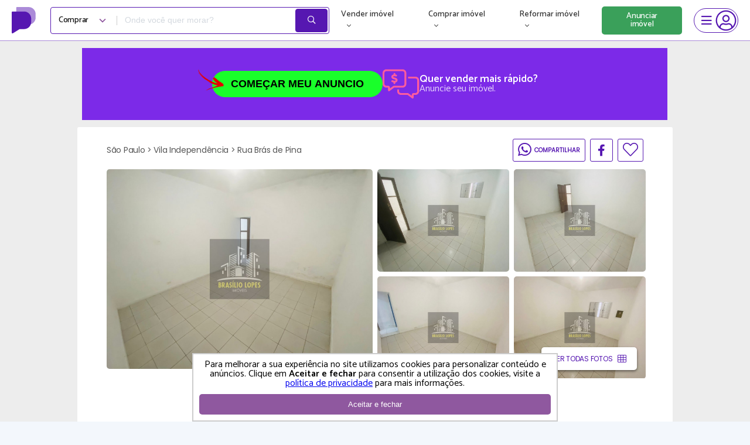

--- FILE ---
content_type: text/html; charset=UTF-8
request_url: https://www.proprietariodireto.com.br/alugar-casa-vila-independencia-sao-paulo-direto-com-proprietario/863850711218730336
body_size: 42569
content:
<!doctype html>
<html lang="pt-BR">

<head>
    <meta charset="utf-8">
    <meta http-equiv="X-UA-Compatible" content="IE=11" /><script type="text/javascript">(window.NREUM||(NREUM={})).init={privacy:{cookies_enabled:false},ajax:{deny_list:["bam.nr-data.net"]},feature_flags:["soft_nav"]};(window.NREUM||(NREUM={})).loader_config={xpid:"VwAAU1daGwIEVFlXAwEE",licenseKey:"69e3366483",applicationID:"14085403",browserID:"14085411"};;/*! For license information please see nr-loader-full-1.308.0.min.js.LICENSE.txt */
(()=>{var e,t,r={384:(e,t,r)=>{"use strict";r.d(t,{NT:()=>a,US:()=>u,Zm:()=>o,bQ:()=>d,dV:()=>c,pV:()=>l});var n=r(6154),i=r(1863),s=r(1910);const a={beacon:"bam.nr-data.net",errorBeacon:"bam.nr-data.net"};function o(){return n.gm.NREUM||(n.gm.NREUM={}),void 0===n.gm.newrelic&&(n.gm.newrelic=n.gm.NREUM),n.gm.NREUM}function c(){let e=o();return e.o||(e.o={ST:n.gm.setTimeout,SI:n.gm.setImmediate||n.gm.setInterval,CT:n.gm.clearTimeout,XHR:n.gm.XMLHttpRequest,REQ:n.gm.Request,EV:n.gm.Event,PR:n.gm.Promise,MO:n.gm.MutationObserver,FETCH:n.gm.fetch,WS:n.gm.WebSocket},(0,s.i)(...Object.values(e.o))),e}function d(e,t){let r=o();r.initializedAgents??={},t.initializedAt={ms:(0,i.t)(),date:new Date},r.initializedAgents[e]=t}function u(e,t){o()[e]=t}function l(){return function(){let e=o();const t=e.info||{};e.info={beacon:a.beacon,errorBeacon:a.errorBeacon,...t}}(),function(){let e=o();const t=e.init||{};e.init={...t}}(),c(),function(){let e=o();const t=e.loader_config||{};e.loader_config={...t}}(),o()}},782:(e,t,r)=>{"use strict";r.d(t,{T:()=>n});const n=r(860).K7.pageViewTiming},860:(e,t,r)=>{"use strict";r.d(t,{$J:()=>u,K7:()=>c,P3:()=>d,XX:()=>i,Yy:()=>o,df:()=>s,qY:()=>n,v4:()=>a});const n="events",i="jserrors",s="browser/blobs",a="rum",o="browser/logs",c={ajax:"ajax",genericEvents:"generic_events",jserrors:i,logging:"logging",metrics:"metrics",pageAction:"page_action",pageViewEvent:"page_view_event",pageViewTiming:"page_view_timing",sessionReplay:"session_replay",sessionTrace:"session_trace",softNav:"soft_navigations",spa:"spa"},d={[c.pageViewEvent]:1,[c.pageViewTiming]:2,[c.metrics]:3,[c.jserrors]:4,[c.spa]:5,[c.ajax]:6,[c.sessionTrace]:7,[c.softNav]:8,[c.sessionReplay]:9,[c.logging]:10,[c.genericEvents]:11},u={[c.pageViewEvent]:a,[c.pageViewTiming]:n,[c.ajax]:n,[c.spa]:n,[c.softNav]:n,[c.metrics]:i,[c.jserrors]:i,[c.sessionTrace]:s,[c.sessionReplay]:s,[c.logging]:o,[c.genericEvents]:"ins"}},944:(e,t,r)=>{"use strict";r.d(t,{R:()=>i});var n=r(3241);function i(e,t){"function"==typeof console.debug&&(console.debug("New Relic Warning: https://github.com/newrelic/newrelic-browser-agent/blob/main/docs/warning-codes.md#".concat(e),t),(0,n.W)({agentIdentifier:null,drained:null,type:"data",name:"warn",feature:"warn",data:{code:e,secondary:t}}))}},993:(e,t,r)=>{"use strict";r.d(t,{A$:()=>s,ET:()=>a,TZ:()=>o,p_:()=>i});var n=r(860);const i={ERROR:"ERROR",WARN:"WARN",INFO:"INFO",DEBUG:"DEBUG",TRACE:"TRACE"},s={OFF:0,ERROR:1,WARN:2,INFO:3,DEBUG:4,TRACE:5},a="log",o=n.K7.logging},1541:(e,t,r)=>{"use strict";r.d(t,{U:()=>i,f:()=>n});const n={MFE:"MFE",BA:"BA"};function i(e,t){if(2!==t?.harvestEndpointVersion)return{};const r=t.agentRef.runtime.appMetadata.agents[0].entityGuid;return e?{"source.id":e.id,"source.name":e.name,"source.type":e.type,"parent.id":e.parent?.id||r,"parent.type":e.parent?.type||n.BA}:{"entity.guid":r,appId:t.agentRef.info.applicationID}}},1687:(e,t,r)=>{"use strict";r.d(t,{Ak:()=>d,Ze:()=>h,x3:()=>u});var n=r(3241),i=r(7836),s=r(3606),a=r(860),o=r(2646);const c={};function d(e,t){const r={staged:!1,priority:a.P3[t]||0};l(e),c[e].get(t)||c[e].set(t,r)}function u(e,t){e&&c[e]&&(c[e].get(t)&&c[e].delete(t),p(e,t,!1),c[e].size&&f(e))}function l(e){if(!e)throw new Error("agentIdentifier required");c[e]||(c[e]=new Map)}function h(e="",t="feature",r=!1){if(l(e),!e||!c[e].get(t)||r)return p(e,t);c[e].get(t).staged=!0,f(e)}function f(e){const t=Array.from(c[e]);t.every(([e,t])=>t.staged)&&(t.sort((e,t)=>e[1].priority-t[1].priority),t.forEach(([t])=>{c[e].delete(t),p(e,t)}))}function p(e,t,r=!0){const a=e?i.ee.get(e):i.ee,c=s.i.handlers;if(!a.aborted&&a.backlog&&c){if((0,n.W)({agentIdentifier:e,type:"lifecycle",name:"drain",feature:t}),r){const e=a.backlog[t],r=c[t];if(r){for(let t=0;e&&t<e.length;++t)g(e[t],r);Object.entries(r).forEach(([e,t])=>{Object.values(t||{}).forEach(t=>{t[0]?.on&&t[0]?.context()instanceof o.y&&t[0].on(e,t[1])})})}}a.isolatedBacklog||delete c[t],a.backlog[t]=null,a.emit("drain-"+t,[])}}function g(e,t){var r=e[1];Object.values(t[r]||{}).forEach(t=>{var r=e[0];if(t[0]===r){var n=t[1],i=e[3],s=e[2];n.apply(i,s)}})}},1738:(e,t,r)=>{"use strict";r.d(t,{U:()=>f,Y:()=>h});var n=r(3241),i=r(9908),s=r(1863),a=r(944),o=r(5701),c=r(3969),d=r(8362),u=r(860),l=r(4261);function h(e,t,r,s){const h=s||r;!h||h[e]&&h[e]!==d.d.prototype[e]||(h[e]=function(){(0,i.p)(c.xV,["API/"+e+"/called"],void 0,u.K7.metrics,r.ee),(0,n.W)({agentIdentifier:r.agentIdentifier,drained:!!o.B?.[r.agentIdentifier],type:"data",name:"api",feature:l.Pl+e,data:{}});try{return t.apply(this,arguments)}catch(e){(0,a.R)(23,e)}})}function f(e,t,r,n,a){const o=e.info;null===r?delete o.jsAttributes[t]:o.jsAttributes[t]=r,(a||null===r)&&(0,i.p)(l.Pl+n,[(0,s.t)(),t,r],void 0,"session",e.ee)}},1741:(e,t,r)=>{"use strict";r.d(t,{W:()=>s});var n=r(944),i=r(4261);class s{#e(e,...t){if(this[e]!==s.prototype[e])return this[e](...t);(0,n.R)(35,e)}addPageAction(e,t){return this.#e(i.hG,e,t)}register(e){return this.#e(i.eY,e)}recordCustomEvent(e,t){return this.#e(i.fF,e,t)}setPageViewName(e,t){return this.#e(i.Fw,e,t)}setCustomAttribute(e,t,r){return this.#e(i.cD,e,t,r)}noticeError(e,t){return this.#e(i.o5,e,t)}setUserId(e,t=!1){return this.#e(i.Dl,e,t)}setApplicationVersion(e){return this.#e(i.nb,e)}setErrorHandler(e){return this.#e(i.bt,e)}addRelease(e,t){return this.#e(i.k6,e,t)}log(e,t){return this.#e(i.$9,e,t)}start(){return this.#e(i.d3)}finished(e){return this.#e(i.BL,e)}recordReplay(){return this.#e(i.CH)}pauseReplay(){return this.#e(i.Tb)}addToTrace(e){return this.#e(i.U2,e)}setCurrentRouteName(e){return this.#e(i.PA,e)}interaction(e){return this.#e(i.dT,e)}wrapLogger(e,t,r){return this.#e(i.Wb,e,t,r)}measure(e,t){return this.#e(i.V1,e,t)}consent(e){return this.#e(i.Pv,e)}}},1863:(e,t,r)=>{"use strict";function n(){return Math.floor(performance.now())}r.d(t,{t:()=>n})},1910:(e,t,r)=>{"use strict";r.d(t,{i:()=>s});var n=r(944);const i=new Map;function s(...e){return e.every(e=>{if(i.has(e))return i.get(e);const t="function"==typeof e?e.toString():"",r=t.includes("[native code]"),s=t.includes("nrWrapper");return r||s||(0,n.R)(64,e?.name||t),i.set(e,r),r})}},2555:(e,t,r)=>{"use strict";r.d(t,{D:()=>o,f:()=>a});var n=r(384),i=r(8122);const s={beacon:n.NT.beacon,errorBeacon:n.NT.errorBeacon,licenseKey:void 0,applicationID:void 0,sa:void 0,queueTime:void 0,applicationTime:void 0,ttGuid:void 0,user:void 0,account:void 0,product:void 0,extra:void 0,jsAttributes:{},userAttributes:void 0,atts:void 0,transactionName:void 0,tNamePlain:void 0};function a(e){try{return!!e.licenseKey&&!!e.errorBeacon&&!!e.applicationID}catch(e){return!1}}const o=e=>(0,i.a)(e,s)},2614:(e,t,r)=>{"use strict";r.d(t,{BB:()=>a,H3:()=>n,g:()=>d,iL:()=>c,tS:()=>o,uh:()=>i,wk:()=>s});const n="NRBA",i="SESSION",s=144e5,a=18e5,o={STARTED:"session-started",PAUSE:"session-pause",RESET:"session-reset",RESUME:"session-resume",UPDATE:"session-update"},c={SAME_TAB:"same-tab",CROSS_TAB:"cross-tab"},d={OFF:0,FULL:1,ERROR:2}},2646:(e,t,r)=>{"use strict";r.d(t,{y:()=>n});class n{constructor(e){this.contextId=e}}},2843:(e,t,r)=>{"use strict";r.d(t,{G:()=>s,u:()=>i});var n=r(3878);function i(e,t=!1,r,i){(0,n.DD)("visibilitychange",function(){if(t)return void("hidden"===document.visibilityState&&e());e(document.visibilityState)},r,i)}function s(e,t,r){(0,n.sp)("pagehide",e,t,r)}},3241:(e,t,r)=>{"use strict";r.d(t,{W:()=>s});var n=r(6154);const i="newrelic";function s(e={}){try{n.gm.dispatchEvent(new CustomEvent(i,{detail:e}))}catch(e){}}},3304:(e,t,r)=>{"use strict";r.d(t,{A:()=>s});var n=r(7836);const i=()=>{const e=new WeakSet;return(t,r)=>{if("object"==typeof r&&null!==r){if(e.has(r))return;e.add(r)}return r}};function s(e){try{return JSON.stringify(e,i())??""}catch(e){try{n.ee.emit("internal-error",[e])}catch(e){}return""}}},3333:(e,t,r)=>{"use strict";r.d(t,{$v:()=>u,TZ:()=>n,Xh:()=>c,Zp:()=>i,kd:()=>d,mq:()=>o,nf:()=>a,qN:()=>s});const n=r(860).K7.genericEvents,i=["auxclick","click","copy","keydown","paste","scrollend"],s=["focus","blur"],a=4,o=1e3,c=2e3,d=["PageAction","UserAction","BrowserPerformance"],u={RESOURCES:"experimental.resources",REGISTER:"register"}},3434:(e,t,r)=>{"use strict";r.d(t,{Jt:()=>s,YM:()=>d});var n=r(7836),i=r(5607);const s="nr@original:".concat(i.W),a=50;var o=Object.prototype.hasOwnProperty,c=!1;function d(e,t){return e||(e=n.ee),r.inPlace=function(e,t,n,i,s){n||(n="");const a="-"===n.charAt(0);for(let o=0;o<t.length;o++){const c=t[o],d=e[c];l(d)||(e[c]=r(d,a?c+n:n,i,c,s))}},r.flag=s,r;function r(t,r,n,c,d){return l(t)?t:(r||(r=""),nrWrapper[s]=t,function(e,t,r){if(Object.defineProperty&&Object.keys)try{return Object.keys(e).forEach(function(r){Object.defineProperty(t,r,{get:function(){return e[r]},set:function(t){return e[r]=t,t}})}),t}catch(e){u([e],r)}for(var n in e)o.call(e,n)&&(t[n]=e[n])}(t,nrWrapper,e),nrWrapper);function nrWrapper(){var s,o,l,h;let f;try{o=this,s=[...arguments],l="function"==typeof n?n(s,o):n||{}}catch(t){u([t,"",[s,o,c],l],e)}i(r+"start",[s,o,c],l,d);const p=performance.now();let g;try{return h=t.apply(o,s),g=performance.now(),h}catch(e){throw g=performance.now(),i(r+"err",[s,o,e],l,d),f=e,f}finally{const e=g-p,t={start:p,end:g,duration:e,isLongTask:e>=a,methodName:c,thrownError:f};t.isLongTask&&i("long-task",[t,o],l,d),i(r+"end",[s,o,h],l,d)}}}function i(r,n,i,s){if(!c||t){var a=c;c=!0;try{e.emit(r,n,i,t,s)}catch(t){u([t,r,n,i],e)}c=a}}}function u(e,t){t||(t=n.ee);try{t.emit("internal-error",e)}catch(e){}}function l(e){return!(e&&"function"==typeof e&&e.apply&&!e[s])}},3606:(e,t,r)=>{"use strict";r.d(t,{i:()=>s});var n=r(9908);s.on=a;var i=s.handlers={};function s(e,t,r,s){a(s||n.d,i,e,t,r)}function a(e,t,r,i,s){s||(s="feature"),e||(e=n.d);var a=t[s]=t[s]||{};(a[r]=a[r]||[]).push([e,i])}},3738:(e,t,r)=>{"use strict";r.d(t,{He:()=>i,Kp:()=>o,Lc:()=>d,Rz:()=>u,TZ:()=>n,bD:()=>s,d3:()=>a,jx:()=>l,sl:()=>h,uP:()=>c});const n=r(860).K7.sessionTrace,i="bstResource",s="resource",a="-start",o="-end",c="fn"+a,d="fn"+o,u="pushState",l=1e3,h=3e4},3785:(e,t,r)=>{"use strict";r.d(t,{R:()=>c,b:()=>d});var n=r(9908),i=r(1863),s=r(860),a=r(3969),o=r(993);function c(e,t,r={},c=o.p_.INFO,d=!0,u,l=(0,i.t)()){(0,n.p)(a.xV,["API/logging/".concat(c.toLowerCase(),"/called")],void 0,s.K7.metrics,e),(0,n.p)(o.ET,[l,t,r,c,d,u],void 0,s.K7.logging,e)}function d(e){return"string"==typeof e&&Object.values(o.p_).some(t=>t===e.toUpperCase().trim())}},3878:(e,t,r)=>{"use strict";function n(e,t){return{capture:e,passive:!1,signal:t}}function i(e,t,r=!1,i){window.addEventListener(e,t,n(r,i))}function s(e,t,r=!1,i){document.addEventListener(e,t,n(r,i))}r.d(t,{DD:()=>s,jT:()=>n,sp:()=>i})},3969:(e,t,r)=>{"use strict";r.d(t,{TZ:()=>n,XG:()=>o,rs:()=>i,xV:()=>a,z_:()=>s});const n=r(860).K7.metrics,i="sm",s="cm",a="storeSupportabilityMetrics",o="storeEventMetrics"},4234:(e,t,r)=>{"use strict";r.d(t,{W:()=>s});var n=r(7836),i=r(1687);class s{constructor(e,t){this.agentIdentifier=e,this.ee=n.ee.get(e),this.featureName=t,this.blocked=!1}deregisterDrain(){(0,i.x3)(this.agentIdentifier,this.featureName)}}},4261:(e,t,r)=>{"use strict";r.d(t,{$9:()=>d,BL:()=>o,CH:()=>f,Dl:()=>w,Fw:()=>y,PA:()=>m,Pl:()=>n,Pv:()=>T,Tb:()=>l,U2:()=>s,V1:()=>E,Wb:()=>x,bt:()=>b,cD:()=>v,d3:()=>R,dT:()=>c,eY:()=>p,fF:()=>h,hG:()=>i,k6:()=>a,nb:()=>g,o5:()=>u});const n="api-",i="addPageAction",s="addToTrace",a="addRelease",o="finished",c="interaction",d="log",u="noticeError",l="pauseReplay",h="recordCustomEvent",f="recordReplay",p="register",g="setApplicationVersion",m="setCurrentRouteName",v="setCustomAttribute",b="setErrorHandler",y="setPageViewName",w="setUserId",R="start",x="wrapLogger",E="measure",T="consent"},5205:(e,t,r)=>{"use strict";r.d(t,{j:()=>S});var n=r(384),i=r(1741);var s=r(2555),a=r(3333);const o=e=>{if(!e||"string"!=typeof e)return!1;try{document.createDocumentFragment().querySelector(e)}catch{return!1}return!0};var c=r(2614),d=r(944),u=r(8122);const l="[data-nr-mask]",h=e=>(0,u.a)(e,(()=>{const e={feature_flags:[],experimental:{allow_registered_children:!1,resources:!1},mask_selector:"*",block_selector:"[data-nr-block]",mask_input_options:{color:!1,date:!1,"datetime-local":!1,email:!1,month:!1,number:!1,range:!1,search:!1,tel:!1,text:!1,time:!1,url:!1,week:!1,textarea:!1,select:!1,password:!0}};return{ajax:{deny_list:void 0,block_internal:!0,enabled:!0,autoStart:!0},api:{get allow_registered_children(){return e.feature_flags.includes(a.$v.REGISTER)||e.experimental.allow_registered_children},set allow_registered_children(t){e.experimental.allow_registered_children=t},duplicate_registered_data:!1},browser_consent_mode:{enabled:!1},distributed_tracing:{enabled:void 0,exclude_newrelic_header:void 0,cors_use_newrelic_header:void 0,cors_use_tracecontext_headers:void 0,allowed_origins:void 0},get feature_flags(){return e.feature_flags},set feature_flags(t){e.feature_flags=t},generic_events:{enabled:!0,autoStart:!0},harvest:{interval:30},jserrors:{enabled:!0,autoStart:!0},logging:{enabled:!0,autoStart:!0},metrics:{enabled:!0,autoStart:!0},obfuscate:void 0,page_action:{enabled:!0},page_view_event:{enabled:!0,autoStart:!0},page_view_timing:{enabled:!0,autoStart:!0},performance:{capture_marks:!1,capture_measures:!1,capture_detail:!0,resources:{get enabled(){return e.feature_flags.includes(a.$v.RESOURCES)||e.experimental.resources},set enabled(t){e.experimental.resources=t},asset_types:[],first_party_domains:[],ignore_newrelic:!0}},privacy:{cookies_enabled:!0},proxy:{assets:void 0,beacon:void 0},session:{expiresMs:c.wk,inactiveMs:c.BB},session_replay:{autoStart:!0,enabled:!1,preload:!1,sampling_rate:10,error_sampling_rate:100,collect_fonts:!1,inline_images:!1,fix_stylesheets:!0,mask_all_inputs:!0,get mask_text_selector(){return e.mask_selector},set mask_text_selector(t){o(t)?e.mask_selector="".concat(t,",").concat(l):""===t||null===t?e.mask_selector=l:(0,d.R)(5,t)},get block_class(){return"nr-block"},get ignore_class(){return"nr-ignore"},get mask_text_class(){return"nr-mask"},get block_selector(){return e.block_selector},set block_selector(t){o(t)?e.block_selector+=",".concat(t):""!==t&&(0,d.R)(6,t)},get mask_input_options(){return e.mask_input_options},set mask_input_options(t){t&&"object"==typeof t?e.mask_input_options={...t,password:!0}:(0,d.R)(7,t)}},session_trace:{enabled:!0,autoStart:!0},soft_navigations:{enabled:!0,autoStart:!0},spa:{enabled:!0,autoStart:!0},ssl:void 0,user_actions:{enabled:!0,elementAttributes:["id","className","tagName","type"]}}})());var f=r(6154),p=r(9324);let g=0;const m={buildEnv:p.F3,distMethod:p.Xs,version:p.xv,originTime:f.WN},v={consented:!1},b={appMetadata:{},get consented(){return this.session?.state?.consent||v.consented},set consented(e){v.consented=e},customTransaction:void 0,denyList:void 0,disabled:!1,harvester:void 0,isolatedBacklog:!1,isRecording:!1,loaderType:void 0,maxBytes:3e4,obfuscator:void 0,onerror:void 0,ptid:void 0,releaseIds:{},session:void 0,timeKeeper:void 0,registeredEntities:[],jsAttributesMetadata:{bytes:0},get harvestCount(){return++g}},y=e=>{const t=(0,u.a)(e,b),r=Object.keys(m).reduce((e,t)=>(e[t]={value:m[t],writable:!1,configurable:!0,enumerable:!0},e),{});return Object.defineProperties(t,r)};var w=r(5701);const R=e=>{const t=e.startsWith("http");e+="/",r.p=t?e:"https://"+e};var x=r(7836),E=r(3241);const T={accountID:void 0,trustKey:void 0,agentID:void 0,licenseKey:void 0,applicationID:void 0,xpid:void 0},A=e=>(0,u.a)(e,T),_=new Set;function S(e,t={},r,a){let{init:o,info:c,loader_config:d,runtime:u={},exposed:l=!0}=t;if(!c){const e=(0,n.pV)();o=e.init,c=e.info,d=e.loader_config}e.init=h(o||{}),e.loader_config=A(d||{}),c.jsAttributes??={},f.bv&&(c.jsAttributes.isWorker=!0),e.info=(0,s.D)(c);const p=e.init,g=[c.beacon,c.errorBeacon];_.has(e.agentIdentifier)||(p.proxy.assets&&(R(p.proxy.assets),g.push(p.proxy.assets)),p.proxy.beacon&&g.push(p.proxy.beacon),e.beacons=[...g],function(e){const t=(0,n.pV)();Object.getOwnPropertyNames(i.W.prototype).forEach(r=>{const n=i.W.prototype[r];if("function"!=typeof n||"constructor"===n)return;let s=t[r];e[r]&&!1!==e.exposed&&"micro-agent"!==e.runtime?.loaderType&&(t[r]=(...t)=>{const n=e[r](...t);return s?s(...t):n})})}(e),(0,n.US)("activatedFeatures",w.B)),u.denyList=[...p.ajax.deny_list||[],...p.ajax.block_internal?g:[]],u.ptid=e.agentIdentifier,u.loaderType=r,e.runtime=y(u),_.has(e.agentIdentifier)||(e.ee=x.ee.get(e.agentIdentifier),e.exposed=l,(0,E.W)({agentIdentifier:e.agentIdentifier,drained:!!w.B?.[e.agentIdentifier],type:"lifecycle",name:"initialize",feature:void 0,data:e.config})),_.add(e.agentIdentifier)}},5270:(e,t,r)=>{"use strict";r.d(t,{Aw:()=>a,SR:()=>s,rF:()=>o});var n=r(384),i=r(7767);function s(e){return!!(0,n.dV)().o.MO&&(0,i.V)(e)&&!0===e?.session_trace.enabled}function a(e){return!0===e?.session_replay.preload&&s(e)}function o(e,t){try{if("string"==typeof t?.type){if("password"===t.type.toLowerCase())return"*".repeat(e?.length||0);if(void 0!==t?.dataset?.nrUnmask||t?.classList?.contains("nr-unmask"))return e}}catch(e){}return"string"==typeof e?e.replace(/[\S]/g,"*"):"*".repeat(e?.length||0)}},5289:(e,t,r)=>{"use strict";r.d(t,{GG:()=>a,Qr:()=>c,sB:()=>o});var n=r(3878),i=r(6389);function s(){return"undefined"==typeof document||"complete"===document.readyState}function a(e,t){if(s())return e();const r=(0,i.J)(e),a=setInterval(()=>{s()&&(clearInterval(a),r())},500);(0,n.sp)("load",r,t)}function o(e){if(s())return e();(0,n.DD)("DOMContentLoaded",e)}function c(e){if(s())return e();(0,n.sp)("popstate",e)}},5607:(e,t,r)=>{"use strict";r.d(t,{W:()=>n});const n=(0,r(9566).bz)()},5701:(e,t,r)=>{"use strict";r.d(t,{B:()=>s,t:()=>a});var n=r(3241);const i=new Set,s={};function a(e,t){const r=t.agentIdentifier;s[r]??={},e&&"object"==typeof e&&(i.has(r)||(t.ee.emit("rumresp",[e]),s[r]=e,i.add(r),(0,n.W)({agentIdentifier:r,loaded:!0,drained:!0,type:"lifecycle",name:"load",feature:void 0,data:e})))}},6154:(e,t,r)=>{"use strict";r.d(t,{OF:()=>d,RI:()=>i,WN:()=>h,bv:()=>s,eN:()=>f,gm:()=>a,lR:()=>l,m:()=>c,mw:()=>o,sb:()=>u});var n=r(1863);const i="undefined"!=typeof window&&!!window.document,s="undefined"!=typeof WorkerGlobalScope&&("undefined"!=typeof self&&self instanceof WorkerGlobalScope&&self.navigator instanceof WorkerNavigator||"undefined"!=typeof globalThis&&globalThis instanceof WorkerGlobalScope&&globalThis.navigator instanceof WorkerNavigator),a=i?window:"undefined"!=typeof WorkerGlobalScope&&("undefined"!=typeof self&&self instanceof WorkerGlobalScope&&self||"undefined"!=typeof globalThis&&globalThis instanceof WorkerGlobalScope&&globalThis),o=Boolean("hidden"===a?.document?.visibilityState),c=""+a?.location,d=/iPad|iPhone|iPod/.test(a.navigator?.userAgent),u=d&&"undefined"==typeof SharedWorker,l=(()=>{const e=a.navigator?.userAgent?.match(/Firefox[/\s](\d+\.\d+)/);return Array.isArray(e)&&e.length>=2?+e[1]:0})(),h=Date.now()-(0,n.t)(),f=()=>"undefined"!=typeof PerformanceNavigationTiming&&a?.performance?.getEntriesByType("navigation")?.[0]?.responseStart},6344:(e,t,r)=>{"use strict";r.d(t,{BB:()=>u,Qb:()=>l,TZ:()=>i,Ug:()=>a,Vh:()=>s,_s:()=>o,bc:()=>d,yP:()=>c});var n=r(2614);const i=r(860).K7.sessionReplay,s="errorDuringReplay",a=.12,o={DomContentLoaded:0,Load:1,FullSnapshot:2,IncrementalSnapshot:3,Meta:4,Custom:5},c={[n.g.ERROR]:15e3,[n.g.FULL]:3e5,[n.g.OFF]:0},d={RESET:{message:"Session was reset",sm:"Reset"},IMPORT:{message:"Recorder failed to import",sm:"Import"},TOO_MANY:{message:"429: Too Many Requests",sm:"Too-Many"},TOO_BIG:{message:"Payload was too large",sm:"Too-Big"},CROSS_TAB:{message:"Session Entity was set to OFF on another tab",sm:"Cross-Tab"},ENTITLEMENTS:{message:"Session Replay is not allowed and will not be started",sm:"Entitlement"}},u=5e3,l={API:"api",RESUME:"resume",SWITCH_TO_FULL:"switchToFull",INITIALIZE:"initialize",PRELOAD:"preload"}},6389:(e,t,r)=>{"use strict";function n(e,t=500,r={}){const n=r?.leading||!1;let i;return(...r)=>{n&&void 0===i&&(e.apply(this,r),i=setTimeout(()=>{i=clearTimeout(i)},t)),n||(clearTimeout(i),i=setTimeout(()=>{e.apply(this,r)},t))}}function i(e){let t=!1;return(...r)=>{t||(t=!0,e.apply(this,r))}}r.d(t,{J:()=>i,s:()=>n})},6630:(e,t,r)=>{"use strict";r.d(t,{T:()=>n});const n=r(860).K7.pageViewEvent},6774:(e,t,r)=>{"use strict";r.d(t,{T:()=>n});const n=r(860).K7.jserrors},7295:(e,t,r)=>{"use strict";r.d(t,{Xv:()=>a,gX:()=>i,iW:()=>s});var n=[];function i(e){if(!e||s(e))return!1;if(0===n.length)return!0;if("*"===n[0].hostname)return!1;for(var t=0;t<n.length;t++){var r=n[t];if(r.hostname.test(e.hostname)&&r.pathname.test(e.pathname))return!1}return!0}function s(e){return void 0===e.hostname}function a(e){if(n=[],e&&e.length)for(var t=0;t<e.length;t++){let r=e[t];if(!r)continue;if("*"===r)return void(n=[{hostname:"*"}]);0===r.indexOf("http://")?r=r.substring(7):0===r.indexOf("https://")&&(r=r.substring(8));const i=r.indexOf("/");let s,a;i>0?(s=r.substring(0,i),a=r.substring(i)):(s=r,a="*");let[c]=s.split(":");n.push({hostname:o(c),pathname:o(a,!0)})}}function o(e,t=!1){const r=e.replace(/[.+?^${}()|[\]\\]/g,e=>"\\"+e).replace(/\*/g,".*?");return new RegExp((t?"^":"")+r+"$")}},7485:(e,t,r)=>{"use strict";r.d(t,{D:()=>i});var n=r(6154);function i(e){if(0===(e||"").indexOf("data:"))return{protocol:"data"};try{const t=new URL(e,location.href),r={port:t.port,hostname:t.hostname,pathname:t.pathname,search:t.search,protocol:t.protocol.slice(0,t.protocol.indexOf(":")),sameOrigin:t.protocol===n.gm?.location?.protocol&&t.host===n.gm?.location?.host};return r.port&&""!==r.port||("http:"===t.protocol&&(r.port="80"),"https:"===t.protocol&&(r.port="443")),r.pathname&&""!==r.pathname?r.pathname.startsWith("/")||(r.pathname="/".concat(r.pathname)):r.pathname="/",r}catch(e){return{}}}},7699:(e,t,r)=>{"use strict";r.d(t,{It:()=>s,KC:()=>o,No:()=>i,qh:()=>a});var n=r(860);const i=16e3,s=1e6,a="SESSION_ERROR",o={[n.K7.logging]:!0,[n.K7.genericEvents]:!1,[n.K7.jserrors]:!1,[n.K7.ajax]:!1}},7767:(e,t,r)=>{"use strict";r.d(t,{V:()=>i});var n=r(6154);const i=e=>n.RI&&!0===e?.privacy.cookies_enabled},7836:(e,t,r)=>{"use strict";r.d(t,{P:()=>o,ee:()=>c});var n=r(384),i=r(8990),s=r(2646),a=r(5607);const o="nr@context:".concat(a.W),c=function e(t,r){var n={},a={},u={},l=!1;try{l=16===r.length&&d.initializedAgents?.[r]?.runtime.isolatedBacklog}catch(e){}var h={on:p,addEventListener:p,removeEventListener:function(e,t){var r=n[e];if(!r)return;for(var i=0;i<r.length;i++)r[i]===t&&r.splice(i,1)},emit:function(e,r,n,i,s){!1!==s&&(s=!0);if(c.aborted&&!i)return;t&&s&&t.emit(e,r,n);var o=f(n);g(e).forEach(e=>{e.apply(o,r)});var d=v()[a[e]];d&&d.push([h,e,r,o]);return o},get:m,listeners:g,context:f,buffer:function(e,t){const r=v();if(t=t||"feature",h.aborted)return;Object.entries(e||{}).forEach(([e,n])=>{a[n]=t,t in r||(r[t]=[])})},abort:function(){h._aborted=!0,Object.keys(h.backlog).forEach(e=>{delete h.backlog[e]})},isBuffering:function(e){return!!v()[a[e]]},debugId:r,backlog:l?{}:t&&"object"==typeof t.backlog?t.backlog:{},isolatedBacklog:l};return Object.defineProperty(h,"aborted",{get:()=>{let e=h._aborted||!1;return e||(t&&(e=t.aborted),e)}}),h;function f(e){return e&&e instanceof s.y?e:e?(0,i.I)(e,o,()=>new s.y(o)):new s.y(o)}function p(e,t){n[e]=g(e).concat(t)}function g(e){return n[e]||[]}function m(t){return u[t]=u[t]||e(h,t)}function v(){return h.backlog}}(void 0,"globalEE"),d=(0,n.Zm)();d.ee||(d.ee=c)},8122:(e,t,r)=>{"use strict";r.d(t,{a:()=>i});var n=r(944);function i(e,t){try{if(!e||"object"!=typeof e)return(0,n.R)(3);if(!t||"object"!=typeof t)return(0,n.R)(4);const r=Object.create(Object.getPrototypeOf(t),Object.getOwnPropertyDescriptors(t)),s=0===Object.keys(r).length?e:r;for(let a in s)if(void 0!==e[a])try{if(null===e[a]){r[a]=null;continue}Array.isArray(e[a])&&Array.isArray(t[a])?r[a]=Array.from(new Set([...e[a],...t[a]])):"object"==typeof e[a]&&"object"==typeof t[a]?r[a]=i(e[a],t[a]):r[a]=e[a]}catch(e){r[a]||(0,n.R)(1,e)}return r}catch(e){(0,n.R)(2,e)}}},8139:(e,t,r)=>{"use strict";r.d(t,{u:()=>h});var n=r(7836),i=r(3434),s=r(8990),a=r(6154);const o={},c=a.gm.XMLHttpRequest,d="addEventListener",u="removeEventListener",l="nr@wrapped:".concat(n.P);function h(e){var t=function(e){return(e||n.ee).get("events")}(e);if(o[t.debugId]++)return t;o[t.debugId]=1;var r=(0,i.YM)(t,!0);function h(e){r.inPlace(e,[d,u],"-",p)}function p(e,t){return e[1]}return"getPrototypeOf"in Object&&(a.RI&&f(document,h),c&&f(c.prototype,h),f(a.gm,h)),t.on(d+"-start",function(e,t){var n=e[1];if(null!==n&&("function"==typeof n||"object"==typeof n)&&"newrelic"!==e[0]){var i=(0,s.I)(n,l,function(){var e={object:function(){if("function"!=typeof n.handleEvent)return;return n.handleEvent.apply(n,arguments)},function:n}[typeof n];return e?r(e,"fn-",null,e.name||"anonymous"):n});this.wrapped=e[1]=i}}),t.on(u+"-start",function(e){e[1]=this.wrapped||e[1]}),t}function f(e,t,...r){let n=e;for(;"object"==typeof n&&!Object.prototype.hasOwnProperty.call(n,d);)n=Object.getPrototypeOf(n);n&&t(n,...r)}},8362:(e,t,r)=>{"use strict";r.d(t,{d:()=>s});var n=r(9566),i=r(1741);class s extends i.W{agentIdentifier=(0,n.LA)(16)}},8374:(e,t,r)=>{r.nc=(()=>{try{return document?.currentScript?.nonce}catch(e){}return""})()},8990:(e,t,r)=>{"use strict";r.d(t,{I:()=>i});var n=Object.prototype.hasOwnProperty;function i(e,t,r){if(n.call(e,t))return e[t];var i=r();if(Object.defineProperty&&Object.keys)try{return Object.defineProperty(e,t,{value:i,writable:!0,enumerable:!1}),i}catch(e){}return e[t]=i,i}},9119:(e,t,r)=>{"use strict";r.d(t,{L:()=>s});var n=/([^?#]*)[^#]*(#[^?]*|$).*/,i=/([^?#]*)().*/;function s(e,t){return e?e.replace(t?n:i,"$1$2"):e}},9300:(e,t,r)=>{"use strict";r.d(t,{T:()=>n});const n=r(860).K7.ajax},9324:(e,t,r)=>{"use strict";r.d(t,{AJ:()=>a,F3:()=>i,Xs:()=>s,Yq:()=>o,xv:()=>n});const n="1.308.0",i="PROD",s="CDN",a="@newrelic/rrweb",o="1.0.1"},9566:(e,t,r)=>{"use strict";r.d(t,{LA:()=>o,ZF:()=>c,bz:()=>a,el:()=>d});var n=r(6154);const i="xxxxxxxx-xxxx-4xxx-yxxx-xxxxxxxxxxxx";function s(e,t){return e?15&e[t]:16*Math.random()|0}function a(){const e=n.gm?.crypto||n.gm?.msCrypto;let t,r=0;return e&&e.getRandomValues&&(t=e.getRandomValues(new Uint8Array(30))),i.split("").map(e=>"x"===e?s(t,r++).toString(16):"y"===e?(3&s()|8).toString(16):e).join("")}function o(e){const t=n.gm?.crypto||n.gm?.msCrypto;let r,i=0;t&&t.getRandomValues&&(r=t.getRandomValues(new Uint8Array(e)));const a=[];for(var o=0;o<e;o++)a.push(s(r,i++).toString(16));return a.join("")}function c(){return o(16)}function d(){return o(32)}},9908:(e,t,r)=>{"use strict";r.d(t,{d:()=>n,p:()=>i});var n=r(7836).ee.get("handle");function i(e,t,r,i,s){s?(s.buffer([e],i),s.emit(e,t,r)):(n.buffer([e],i),n.emit(e,t,r))}}},n={};function i(e){var t=n[e];if(void 0!==t)return t.exports;var s=n[e]={exports:{}};return r[e](s,s.exports,i),s.exports}i.m=r,i.d=(e,t)=>{for(var r in t)i.o(t,r)&&!i.o(e,r)&&Object.defineProperty(e,r,{enumerable:!0,get:t[r]})},i.f={},i.e=e=>Promise.all(Object.keys(i.f).reduce((t,r)=>(i.f[r](e,t),t),[])),i.u=e=>({95:"nr-full-compressor",222:"nr-full-recorder",891:"nr-full"}[e]+"-1.308.0.min.js"),i.o=(e,t)=>Object.prototype.hasOwnProperty.call(e,t),e={},t="NRBA-1.308.0.PROD:",i.l=(r,n,s,a)=>{if(e[r])e[r].push(n);else{var o,c;if(void 0!==s)for(var d=document.getElementsByTagName("script"),u=0;u<d.length;u++){var l=d[u];if(l.getAttribute("src")==r||l.getAttribute("data-webpack")==t+s){o=l;break}}if(!o){c=!0;var h={891:"sha512-fcveNDcpRQS9OweGhN4uJe88Qmg+EVyH6j/wngwL2Le0m7LYyz7q+JDx7KBxsdDF4TaPVsSmHg12T3pHwdLa7w==",222:"sha512-O8ZzdvgB4fRyt7k2Qrr4STpR+tCA2mcQEig6/dP3rRy9uEx1CTKQ6cQ7Src0361y7xS434ua+zIPo265ZpjlEg==",95:"sha512-jDWejat/6/UDex/9XjYoPPmpMPuEvBCSuCg/0tnihjbn5bh9mP3An0NzFV9T5Tc+3kKhaXaZA8UIKPAanD2+Gw=="};(o=document.createElement("script")).charset="utf-8",i.nc&&o.setAttribute("nonce",i.nc),o.setAttribute("data-webpack",t+s),o.src=r,0!==o.src.indexOf(window.location.origin+"/")&&(o.crossOrigin="anonymous"),h[a]&&(o.integrity=h[a])}e[r]=[n];var f=(t,n)=>{o.onerror=o.onload=null,clearTimeout(p);var i=e[r];if(delete e[r],o.parentNode&&o.parentNode.removeChild(o),i&&i.forEach(e=>e(n)),t)return t(n)},p=setTimeout(f.bind(null,void 0,{type:"timeout",target:o}),12e4);o.onerror=f.bind(null,o.onerror),o.onload=f.bind(null,o.onload),c&&document.head.appendChild(o)}},i.r=e=>{"undefined"!=typeof Symbol&&Symbol.toStringTag&&Object.defineProperty(e,Symbol.toStringTag,{value:"Module"}),Object.defineProperty(e,"__esModule",{value:!0})},i.p="https://js-agent.newrelic.com/",(()=>{var e={85:0,959:0};i.f.j=(t,r)=>{var n=i.o(e,t)?e[t]:void 0;if(0!==n)if(n)r.push(n[2]);else{var s=new Promise((r,i)=>n=e[t]=[r,i]);r.push(n[2]=s);var a=i.p+i.u(t),o=new Error;i.l(a,r=>{if(i.o(e,t)&&(0!==(n=e[t])&&(e[t]=void 0),n)){var s=r&&("load"===r.type?"missing":r.type),a=r&&r.target&&r.target.src;o.message="Loading chunk "+t+" failed: ("+s+": "+a+")",o.name="ChunkLoadError",o.type=s,o.request=a,n[1](o)}},"chunk-"+t,t)}};var t=(t,r)=>{var n,s,[a,o,c]=r,d=0;if(a.some(t=>0!==e[t])){for(n in o)i.o(o,n)&&(i.m[n]=o[n]);if(c)c(i)}for(t&&t(r);d<a.length;d++)s=a[d],i.o(e,s)&&e[s]&&e[s][0](),e[s]=0},r=self["webpackChunk:NRBA-1.308.0.PROD"]=self["webpackChunk:NRBA-1.308.0.PROD"]||[];r.forEach(t.bind(null,0)),r.push=t.bind(null,r.push.bind(r))})(),(()=>{"use strict";i(8374);var e=i(8362),t=i(860);const r=Object.values(t.K7);var n=i(5205);var s=i(9908),a=i(1863),o=i(4261),c=i(1738);var d=i(1687),u=i(4234),l=i(5289),h=i(6154),f=i(944),p=i(5270),g=i(7767),m=i(6389),v=i(7699);class b extends u.W{constructor(e,t){super(e.agentIdentifier,t),this.agentRef=e,this.abortHandler=void 0,this.featAggregate=void 0,this.loadedSuccessfully=void 0,this.onAggregateImported=new Promise(e=>{this.loadedSuccessfully=e}),this.deferred=Promise.resolve(),!1===e.init[this.featureName].autoStart?this.deferred=new Promise((t,r)=>{this.ee.on("manual-start-all",(0,m.J)(()=>{(0,d.Ak)(e.agentIdentifier,this.featureName),t()}))}):(0,d.Ak)(e.agentIdentifier,t)}importAggregator(e,t,r={}){if(this.featAggregate)return;const n=async()=>{let n;await this.deferred;try{if((0,g.V)(e.init)){const{setupAgentSession:t}=await i.e(891).then(i.bind(i,8766));n=t(e)}}catch(e){(0,f.R)(20,e),this.ee.emit("internal-error",[e]),(0,s.p)(v.qh,[e],void 0,this.featureName,this.ee)}try{if(!this.#t(this.featureName,n,e.init))return(0,d.Ze)(this.agentIdentifier,this.featureName),void this.loadedSuccessfully(!1);const{Aggregate:i}=await t();this.featAggregate=new i(e,r),e.runtime.harvester.initializedAggregates.push(this.featAggregate),this.loadedSuccessfully(!0)}catch(e){(0,f.R)(34,e),this.abortHandler?.(),(0,d.Ze)(this.agentIdentifier,this.featureName,!0),this.loadedSuccessfully(!1),this.ee&&this.ee.abort()}};h.RI?(0,l.GG)(()=>n(),!0):n()}#t(e,r,n){if(this.blocked)return!1;switch(e){case t.K7.sessionReplay:return(0,p.SR)(n)&&!!r;case t.K7.sessionTrace:return!!r;default:return!0}}}var y=i(6630),w=i(2614),R=i(3241);class x extends b{static featureName=y.T;constructor(e){var t;super(e,y.T),this.setupInspectionEvents(e.agentIdentifier),t=e,(0,c.Y)(o.Fw,function(e,r){"string"==typeof e&&("/"!==e.charAt(0)&&(e="/"+e),t.runtime.customTransaction=(r||"http://custom.transaction")+e,(0,s.p)(o.Pl+o.Fw,[(0,a.t)()],void 0,void 0,t.ee))},t),this.importAggregator(e,()=>i.e(891).then(i.bind(i,3718)))}setupInspectionEvents(e){const t=(t,r)=>{t&&(0,R.W)({agentIdentifier:e,timeStamp:t.timeStamp,loaded:"complete"===t.target.readyState,type:"window",name:r,data:t.target.location+""})};(0,l.sB)(e=>{t(e,"DOMContentLoaded")}),(0,l.GG)(e=>{t(e,"load")}),(0,l.Qr)(e=>{t(e,"navigate")}),this.ee.on(w.tS.UPDATE,(t,r)=>{(0,R.W)({agentIdentifier:e,type:"lifecycle",name:"session",data:r})})}}var E=i(384);class T extends e.d{constructor(e){var t;(super(),h.gm)?(this.features={},(0,E.bQ)(this.agentIdentifier,this),this.desiredFeatures=new Set(e.features||[]),this.desiredFeatures.add(x),(0,n.j)(this,e,e.loaderType||"agent"),t=this,(0,c.Y)(o.cD,function(e,r,n=!1){if("string"==typeof e){if(["string","number","boolean"].includes(typeof r)||null===r)return(0,c.U)(t,e,r,o.cD,n);(0,f.R)(40,typeof r)}else(0,f.R)(39,typeof e)},t),function(e){(0,c.Y)(o.Dl,function(t,r=!1){if("string"!=typeof t&&null!==t)return void(0,f.R)(41,typeof t);const n=e.info.jsAttributes["enduser.id"];r&&null!=n&&n!==t?(0,s.p)(o.Pl+"setUserIdAndResetSession",[t],void 0,"session",e.ee):(0,c.U)(e,"enduser.id",t,o.Dl,!0)},e)}(this),function(e){(0,c.Y)(o.nb,function(t){if("string"==typeof t||null===t)return(0,c.U)(e,"application.version",t,o.nb,!1);(0,f.R)(42,typeof t)},e)}(this),function(e){(0,c.Y)(o.d3,function(){e.ee.emit("manual-start-all")},e)}(this),function(e){(0,c.Y)(o.Pv,function(t=!0){if("boolean"==typeof t){if((0,s.p)(o.Pl+o.Pv,[t],void 0,"session",e.ee),e.runtime.consented=t,t){const t=e.features.page_view_event;t.onAggregateImported.then(e=>{const r=t.featAggregate;e&&!r.sentRum&&r.sendRum()})}}else(0,f.R)(65,typeof t)},e)}(this),this.run()):(0,f.R)(21)}get config(){return{info:this.info,init:this.init,loader_config:this.loader_config,runtime:this.runtime}}get api(){return this}run(){try{const e=function(e){const t={};return r.forEach(r=>{t[r]=!!e[r]?.enabled}),t}(this.init),n=[...this.desiredFeatures];n.sort((e,r)=>t.P3[e.featureName]-t.P3[r.featureName]),n.forEach(r=>{if(!e[r.featureName]&&r.featureName!==t.K7.pageViewEvent)return;if(r.featureName===t.K7.spa)return void(0,f.R)(67);const n=function(e){switch(e){case t.K7.ajax:return[t.K7.jserrors];case t.K7.sessionTrace:return[t.K7.ajax,t.K7.pageViewEvent];case t.K7.sessionReplay:return[t.K7.sessionTrace];case t.K7.pageViewTiming:return[t.K7.pageViewEvent];default:return[]}}(r.featureName).filter(e=>!(e in this.features));n.length>0&&(0,f.R)(36,{targetFeature:r.featureName,missingDependencies:n}),this.features[r.featureName]=new r(this)})}catch(e){(0,f.R)(22,e);for(const e in this.features)this.features[e].abortHandler?.();const t=(0,E.Zm)();delete t.initializedAgents[this.agentIdentifier]?.features,delete this.sharedAggregator;return t.ee.get(this.agentIdentifier).abort(),!1}}}var A=i(2843),_=i(782);class S extends b{static featureName=_.T;constructor(e){super(e,_.T),h.RI&&((0,A.u)(()=>(0,s.p)("docHidden",[(0,a.t)()],void 0,_.T,this.ee),!0),(0,A.G)(()=>(0,s.p)("winPagehide",[(0,a.t)()],void 0,_.T,this.ee)),this.importAggregator(e,()=>i.e(891).then(i.bind(i,9018))))}}var O=i(3969);class I extends b{static featureName=O.TZ;constructor(e){super(e,O.TZ),h.RI&&document.addEventListener("securitypolicyviolation",e=>{(0,s.p)(O.xV,["Generic/CSPViolation/Detected"],void 0,this.featureName,this.ee)}),this.importAggregator(e,()=>i.e(891).then(i.bind(i,6555)))}}var P=i(6774),k=i(3878),N=i(3304);class D{constructor(e,t,r,n,i){this.name="UncaughtError",this.message="string"==typeof e?e:(0,N.A)(e),this.sourceURL=t,this.line=r,this.column=n,this.__newrelic=i}}function j(e){return M(e)?e:new D(void 0!==e?.message?e.message:e,e?.filename||e?.sourceURL,e?.lineno||e?.line,e?.colno||e?.col,e?.__newrelic,e?.cause)}function C(e){const t="Unhandled Promise Rejection: ";if(!e?.reason)return;if(M(e.reason)){try{e.reason.message.startsWith(t)||(e.reason.message=t+e.reason.message)}catch(e){}return j(e.reason)}const r=j(e.reason);return(r.message||"").startsWith(t)||(r.message=t+r.message),r}function L(e){if(e.error instanceof SyntaxError&&!/:\d+$/.test(e.error.stack?.trim())){const t=new D(e.message,e.filename,e.lineno,e.colno,e.error.__newrelic,e.cause);return t.name=SyntaxError.name,t}return M(e.error)?e.error:j(e)}function M(e){return e instanceof Error&&!!e.stack}function B(e,r,n,i,o=(0,a.t)()){"string"==typeof e&&(e=new Error(e)),(0,s.p)("err",[e,o,!1,r,n.runtime.isRecording,void 0,i],void 0,t.K7.jserrors,n.ee),(0,s.p)("uaErr",[],void 0,t.K7.genericEvents,n.ee)}var H=i(1541),K=i(993),W=i(3785);function U(e,{customAttributes:t={},level:r=K.p_.INFO}={},n,i,s=(0,a.t)()){(0,W.R)(n.ee,e,t,r,!1,i,s)}function F(e,r,n,i,c=(0,a.t)()){(0,s.p)(o.Pl+o.hG,[c,e,r,i],void 0,t.K7.genericEvents,n.ee)}function V(e,r,n,i,c=(0,a.t)()){const{start:d,end:u,customAttributes:l}=r||{},h={customAttributes:l||{}};if("object"!=typeof h.customAttributes||"string"!=typeof e||0===e.length)return void(0,f.R)(57);const p=(e,t)=>null==e?t:"number"==typeof e?e:e instanceof PerformanceMark?e.startTime:Number.NaN;if(h.start=p(d,0),h.end=p(u,c),Number.isNaN(h.start)||Number.isNaN(h.end))(0,f.R)(57);else{if(h.duration=h.end-h.start,!(h.duration<0))return(0,s.p)(o.Pl+o.V1,[h,e,i],void 0,t.K7.genericEvents,n.ee),h;(0,f.R)(58)}}function z(e,r={},n,i,c=(0,a.t)()){(0,s.p)(o.Pl+o.fF,[c,e,r,i],void 0,t.K7.genericEvents,n.ee)}function G(e){(0,c.Y)(o.eY,function(t){return Y(e,t)},e)}function Y(e,r,n){(0,f.R)(54,"newrelic.register"),r||={},r.type=H.f.MFE,r.licenseKey||=e.info.licenseKey,r.blocked=!1,r.parent=n||{},Array.isArray(r.tags)||(r.tags=[]);const i={};r.tags.forEach(e=>{"name"!==e&&"id"!==e&&(i["source.".concat(e)]=!0)}),r.isolated??=!0;let o=()=>{};const c=e.runtime.registeredEntities;if(!r.isolated){const e=c.find(({metadata:{target:{id:e}}})=>e===r.id&&!r.isolated);if(e)return e}const d=e=>{r.blocked=!0,o=e};function u(e){return"string"==typeof e&&!!e.trim()&&e.trim().length<501||"number"==typeof e}e.init.api.allow_registered_children||d((0,m.J)(()=>(0,f.R)(55))),u(r.id)&&u(r.name)||d((0,m.J)(()=>(0,f.R)(48,r)));const l={addPageAction:(t,n={})=>g(F,[t,{...i,...n},e],r),deregister:()=>{d((0,m.J)(()=>(0,f.R)(68)))},log:(t,n={})=>g(U,[t,{...n,customAttributes:{...i,...n.customAttributes||{}}},e],r),measure:(t,n={})=>g(V,[t,{...n,customAttributes:{...i,...n.customAttributes||{}}},e],r),noticeError:(t,n={})=>g(B,[t,{...i,...n},e],r),register:(t={})=>g(Y,[e,t],l.metadata.target),recordCustomEvent:(t,n={})=>g(z,[t,{...i,...n},e],r),setApplicationVersion:e=>p("application.version",e),setCustomAttribute:(e,t)=>p(e,t),setUserId:e=>p("enduser.id",e),metadata:{customAttributes:i,target:r}},h=()=>(r.blocked&&o(),r.blocked);h()||c.push(l);const p=(e,t)=>{h()||(i[e]=t)},g=(r,n,i)=>{if(h())return;const o=(0,a.t)();(0,s.p)(O.xV,["API/register/".concat(r.name,"/called")],void 0,t.K7.metrics,e.ee);try{if(e.init.api.duplicate_registered_data&&"register"!==r.name){let e=n;if(n[1]instanceof Object){const t={"child.id":i.id,"child.type":i.type};e="customAttributes"in n[1]?[n[0],{...n[1],customAttributes:{...n[1].customAttributes,...t}},...n.slice(2)]:[n[0],{...n[1],...t},...n.slice(2)]}r(...e,void 0,o)}return r(...n,i,o)}catch(e){(0,f.R)(50,e)}};return l}class q extends b{static featureName=P.T;constructor(e){var t;super(e,P.T),t=e,(0,c.Y)(o.o5,(e,r)=>B(e,r,t),t),function(e){(0,c.Y)(o.bt,function(t){e.runtime.onerror=t},e)}(e),function(e){let t=0;(0,c.Y)(o.k6,function(e,r){++t>10||(this.runtime.releaseIds[e.slice(-200)]=(""+r).slice(-200))},e)}(e),G(e);try{this.removeOnAbort=new AbortController}catch(e){}this.ee.on("internal-error",(t,r)=>{this.abortHandler&&(0,s.p)("ierr",[j(t),(0,a.t)(),!0,{},e.runtime.isRecording,r],void 0,this.featureName,this.ee)}),h.gm.addEventListener("unhandledrejection",t=>{this.abortHandler&&(0,s.p)("err",[C(t),(0,a.t)(),!1,{unhandledPromiseRejection:1},e.runtime.isRecording],void 0,this.featureName,this.ee)},(0,k.jT)(!1,this.removeOnAbort?.signal)),h.gm.addEventListener("error",t=>{this.abortHandler&&(0,s.p)("err",[L(t),(0,a.t)(),!1,{},e.runtime.isRecording],void 0,this.featureName,this.ee)},(0,k.jT)(!1,this.removeOnAbort?.signal)),this.abortHandler=this.#r,this.importAggregator(e,()=>i.e(891).then(i.bind(i,2176)))}#r(){this.removeOnAbort?.abort(),this.abortHandler=void 0}}var Z=i(8990);let X=1;function J(e){const t=typeof e;return!e||"object"!==t&&"function"!==t?-1:e===h.gm?0:(0,Z.I)(e,"nr@id",function(){return X++})}function Q(e){if("string"==typeof e&&e.length)return e.length;if("object"==typeof e){if("undefined"!=typeof ArrayBuffer&&e instanceof ArrayBuffer&&e.byteLength)return e.byteLength;if("undefined"!=typeof Blob&&e instanceof Blob&&e.size)return e.size;if(!("undefined"!=typeof FormData&&e instanceof FormData))try{return(0,N.A)(e).length}catch(e){return}}}var ee=i(8139),te=i(7836),re=i(3434);const ne={},ie=["open","send"];function se(e){var t=e||te.ee;const r=function(e){return(e||te.ee).get("xhr")}(t);if(void 0===h.gm.XMLHttpRequest)return r;if(ne[r.debugId]++)return r;ne[r.debugId]=1,(0,ee.u)(t);var n=(0,re.YM)(r),i=h.gm.XMLHttpRequest,s=h.gm.MutationObserver,a=h.gm.Promise,o=h.gm.setInterval,c="readystatechange",d=["onload","onerror","onabort","onloadstart","onloadend","onprogress","ontimeout"],u=[],l=h.gm.XMLHttpRequest=function(e){const t=new i(e),s=r.context(t);try{r.emit("new-xhr",[t],s),t.addEventListener(c,(a=s,function(){var e=this;e.readyState>3&&!a.resolved&&(a.resolved=!0,r.emit("xhr-resolved",[],e)),n.inPlace(e,d,"fn-",y)}),(0,k.jT)(!1))}catch(e){(0,f.R)(15,e);try{r.emit("internal-error",[e])}catch(e){}}var a;return t};function p(e,t){n.inPlace(t,["onreadystatechange"],"fn-",y)}if(function(e,t){for(var r in e)t[r]=e[r]}(i,l),l.prototype=i.prototype,n.inPlace(l.prototype,ie,"-xhr-",y),r.on("send-xhr-start",function(e,t){p(e,t),function(e){u.push(e),s&&(g?g.then(b):o?o(b):(m=-m,v.data=m))}(t)}),r.on("open-xhr-start",p),s){var g=a&&a.resolve();if(!o&&!a){var m=1,v=document.createTextNode(m);new s(b).observe(v,{characterData:!0})}}else t.on("fn-end",function(e){e[0]&&e[0].type===c||b()});function b(){for(var e=0;e<u.length;e++)p(0,u[e]);u.length&&(u=[])}function y(e,t){return t}return r}var ae="fetch-",oe=ae+"body-",ce=["arrayBuffer","blob","json","text","formData"],de=h.gm.Request,ue=h.gm.Response,le="prototype";const he={};function fe(e){const t=function(e){return(e||te.ee).get("fetch")}(e);if(!(de&&ue&&h.gm.fetch))return t;if(he[t.debugId]++)return t;function r(e,r,n){var i=e[r];"function"==typeof i&&(e[r]=function(){var e,r=[...arguments],s={};t.emit(n+"before-start",[r],s),s[te.P]&&s[te.P].dt&&(e=s[te.P].dt);var a=i.apply(this,r);return t.emit(n+"start",[r,e],a),a.then(function(e){return t.emit(n+"end",[null,e],a),e},function(e){throw t.emit(n+"end",[e],a),e})})}return he[t.debugId]=1,ce.forEach(e=>{r(de[le],e,oe),r(ue[le],e,oe)}),r(h.gm,"fetch",ae),t.on(ae+"end",function(e,r){var n=this;if(r){var i=r.headers.get("content-length");null!==i&&(n.rxSize=i),t.emit(ae+"done",[null,r],n)}else t.emit(ae+"done",[e],n)}),t}var pe=i(7485),ge=i(9566);class me{constructor(e){this.agentRef=e}generateTracePayload(e){const t=this.agentRef.loader_config;if(!this.shouldGenerateTrace(e)||!t)return null;var r=(t.accountID||"").toString()||null,n=(t.agentID||"").toString()||null,i=(t.trustKey||"").toString()||null;if(!r||!n)return null;var s=(0,ge.ZF)(),a=(0,ge.el)(),o=Date.now(),c={spanId:s,traceId:a,timestamp:o};return(e.sameOrigin||this.isAllowedOrigin(e)&&this.useTraceContextHeadersForCors())&&(c.traceContextParentHeader=this.generateTraceContextParentHeader(s,a),c.traceContextStateHeader=this.generateTraceContextStateHeader(s,o,r,n,i)),(e.sameOrigin&&!this.excludeNewrelicHeader()||!e.sameOrigin&&this.isAllowedOrigin(e)&&this.useNewrelicHeaderForCors())&&(c.newrelicHeader=this.generateTraceHeader(s,a,o,r,n,i)),c}generateTraceContextParentHeader(e,t){return"00-"+t+"-"+e+"-01"}generateTraceContextStateHeader(e,t,r,n,i){return i+"@nr=0-1-"+r+"-"+n+"-"+e+"----"+t}generateTraceHeader(e,t,r,n,i,s){if(!("function"==typeof h.gm?.btoa))return null;var a={v:[0,1],d:{ty:"Browser",ac:n,ap:i,id:e,tr:t,ti:r}};return s&&n!==s&&(a.d.tk=s),btoa((0,N.A)(a))}shouldGenerateTrace(e){return this.agentRef.init?.distributed_tracing?.enabled&&this.isAllowedOrigin(e)}isAllowedOrigin(e){var t=!1;const r=this.agentRef.init?.distributed_tracing;if(e.sameOrigin)t=!0;else if(r?.allowed_origins instanceof Array)for(var n=0;n<r.allowed_origins.length;n++){var i=(0,pe.D)(r.allowed_origins[n]);if(e.hostname===i.hostname&&e.protocol===i.protocol&&e.port===i.port){t=!0;break}}return t}excludeNewrelicHeader(){var e=this.agentRef.init?.distributed_tracing;return!!e&&!!e.exclude_newrelic_header}useNewrelicHeaderForCors(){var e=this.agentRef.init?.distributed_tracing;return!!e&&!1!==e.cors_use_newrelic_header}useTraceContextHeadersForCors(){var e=this.agentRef.init?.distributed_tracing;return!!e&&!!e.cors_use_tracecontext_headers}}var ve=i(9300),be=i(7295);function ye(e){return"string"==typeof e?e:e instanceof(0,E.dV)().o.REQ?e.url:h.gm?.URL&&e instanceof URL?e.href:void 0}var we=["load","error","abort","timeout"],Re=we.length,xe=(0,E.dV)().o.REQ,Ee=(0,E.dV)().o.XHR;const Te="X-NewRelic-App-Data";class Ae extends b{static featureName=ve.T;constructor(e){super(e,ve.T),this.dt=new me(e),this.handler=(e,t,r,n)=>(0,s.p)(e,t,r,n,this.ee);try{const e={xmlhttprequest:"xhr",fetch:"fetch",beacon:"beacon"};h.gm?.performance?.getEntriesByType("resource").forEach(r=>{if(r.initiatorType in e&&0!==r.responseStatus){const n={status:r.responseStatus},i={rxSize:r.transferSize,duration:Math.floor(r.duration),cbTime:0};_e(n,r.name),this.handler("xhr",[n,i,r.startTime,r.responseEnd,e[r.initiatorType]],void 0,t.K7.ajax)}})}catch(e){}fe(this.ee),se(this.ee),function(e,r,n,i){function o(e){var t=this;t.totalCbs=0,t.called=0,t.cbTime=0,t.end=E,t.ended=!1,t.xhrGuids={},t.lastSize=null,t.loadCaptureCalled=!1,t.params=this.params||{},t.metrics=this.metrics||{},t.latestLongtaskEnd=0,e.addEventListener("load",function(r){T(t,e)},(0,k.jT)(!1)),h.lR||e.addEventListener("progress",function(e){t.lastSize=e.loaded},(0,k.jT)(!1))}function c(e){this.params={method:e[0]},_e(this,e[1]),this.metrics={}}function d(t,r){e.loader_config.xpid&&this.sameOrigin&&r.setRequestHeader("X-NewRelic-ID",e.loader_config.xpid);var n=i.generateTracePayload(this.parsedOrigin);if(n){var s=!1;n.newrelicHeader&&(r.setRequestHeader("newrelic",n.newrelicHeader),s=!0),n.traceContextParentHeader&&(r.setRequestHeader("traceparent",n.traceContextParentHeader),n.traceContextStateHeader&&r.setRequestHeader("tracestate",n.traceContextStateHeader),s=!0),s&&(this.dt=n)}}function u(e,t){var n=this.metrics,i=e[0],s=this;if(n&&i){var o=Q(i);o&&(n.txSize=o)}this.startTime=(0,a.t)(),this.body=i,this.listener=function(e){try{"abort"!==e.type||s.loadCaptureCalled||(s.params.aborted=!0),("load"!==e.type||s.called===s.totalCbs&&(s.onloadCalled||"function"!=typeof t.onload)&&"function"==typeof s.end)&&s.end(t)}catch(e){try{r.emit("internal-error",[e])}catch(e){}}};for(var c=0;c<Re;c++)t.addEventListener(we[c],this.listener,(0,k.jT)(!1))}function l(e,t,r){this.cbTime+=e,t?this.onloadCalled=!0:this.called+=1,this.called!==this.totalCbs||!this.onloadCalled&&"function"==typeof r.onload||"function"!=typeof this.end||this.end(r)}function f(e,t){var r=""+J(e)+!!t;this.xhrGuids&&!this.xhrGuids[r]&&(this.xhrGuids[r]=!0,this.totalCbs+=1)}function p(e,t){var r=""+J(e)+!!t;this.xhrGuids&&this.xhrGuids[r]&&(delete this.xhrGuids[r],this.totalCbs-=1)}function g(){this.endTime=(0,a.t)()}function m(e,t){t instanceof Ee&&"load"===e[0]&&r.emit("xhr-load-added",[e[1],e[2]],t)}function v(e,t){t instanceof Ee&&"load"===e[0]&&r.emit("xhr-load-removed",[e[1],e[2]],t)}function b(e,t,r){t instanceof Ee&&("onload"===r&&(this.onload=!0),("load"===(e[0]&&e[0].type)||this.onload)&&(this.xhrCbStart=(0,a.t)()))}function y(e,t){this.xhrCbStart&&r.emit("xhr-cb-time",[(0,a.t)()-this.xhrCbStart,this.onload,t],t)}function w(e){var t,r=e[1]||{};if("string"==typeof e[0]?0===(t=e[0]).length&&h.RI&&(t=""+h.gm.location.href):e[0]&&e[0].url?t=e[0].url:h.gm?.URL&&e[0]&&e[0]instanceof URL?t=e[0].href:"function"==typeof e[0].toString&&(t=e[0].toString()),"string"==typeof t&&0!==t.length){t&&(this.parsedOrigin=(0,pe.D)(t),this.sameOrigin=this.parsedOrigin.sameOrigin);var n=i.generateTracePayload(this.parsedOrigin);if(n&&(n.newrelicHeader||n.traceContextParentHeader))if(e[0]&&e[0].headers)o(e[0].headers,n)&&(this.dt=n);else{var s={};for(var a in r)s[a]=r[a];s.headers=new Headers(r.headers||{}),o(s.headers,n)&&(this.dt=n),e.length>1?e[1]=s:e.push(s)}}function o(e,t){var r=!1;return t.newrelicHeader&&(e.set("newrelic",t.newrelicHeader),r=!0),t.traceContextParentHeader&&(e.set("traceparent",t.traceContextParentHeader),t.traceContextStateHeader&&e.set("tracestate",t.traceContextStateHeader),r=!0),r}}function R(e,t){this.params={},this.metrics={},this.startTime=(0,a.t)(),this.dt=t,e.length>=1&&(this.target=e[0]),e.length>=2&&(this.opts=e[1]);var r=this.opts||{},n=this.target;_e(this,ye(n));var i=(""+(n&&n instanceof xe&&n.method||r.method||"GET")).toUpperCase();this.params.method=i,this.body=r.body,this.txSize=Q(r.body)||0}function x(e,r){if(this.endTime=(0,a.t)(),this.params||(this.params={}),(0,be.iW)(this.params))return;let i;this.params.status=r?r.status:0,"string"==typeof this.rxSize&&this.rxSize.length>0&&(i=+this.rxSize);const s={txSize:this.txSize,rxSize:i,duration:(0,a.t)()-this.startTime};n("xhr",[this.params,s,this.startTime,this.endTime,"fetch"],this,t.K7.ajax)}function E(e){const r=this.params,i=this.metrics;if(!this.ended){this.ended=!0;for(let t=0;t<Re;t++)e.removeEventListener(we[t],this.listener,!1);r.aborted||(0,be.iW)(r)||(i.duration=(0,a.t)()-this.startTime,this.loadCaptureCalled||4!==e.readyState?null==r.status&&(r.status=0):T(this,e),i.cbTime=this.cbTime,n("xhr",[r,i,this.startTime,this.endTime,"xhr"],this,t.K7.ajax))}}function T(e,n){e.params.status=n.status;var i=function(e,t){var r=e.responseType;return"json"===r&&null!==t?t:"arraybuffer"===r||"blob"===r||"json"===r?Q(e.response):"text"===r||""===r||void 0===r?Q(e.responseText):void 0}(n,e.lastSize);if(i&&(e.metrics.rxSize=i),e.sameOrigin&&n.getAllResponseHeaders().indexOf(Te)>=0){var a=n.getResponseHeader(Te);a&&((0,s.p)(O.rs,["Ajax/CrossApplicationTracing/Header/Seen"],void 0,t.K7.metrics,r),e.params.cat=a.split(", ").pop())}e.loadCaptureCalled=!0}r.on("new-xhr",o),r.on("open-xhr-start",c),r.on("open-xhr-end",d),r.on("send-xhr-start",u),r.on("xhr-cb-time",l),r.on("xhr-load-added",f),r.on("xhr-load-removed",p),r.on("xhr-resolved",g),r.on("addEventListener-end",m),r.on("removeEventListener-end",v),r.on("fn-end",y),r.on("fetch-before-start",w),r.on("fetch-start",R),r.on("fn-start",b),r.on("fetch-done",x)}(e,this.ee,this.handler,this.dt),this.importAggregator(e,()=>i.e(891).then(i.bind(i,3845)))}}function _e(e,t){var r=(0,pe.D)(t),n=e.params||e;n.hostname=r.hostname,n.port=r.port,n.protocol=r.protocol,n.host=r.hostname+":"+r.port,n.pathname=r.pathname,e.parsedOrigin=r,e.sameOrigin=r.sameOrigin}const Se={},Oe=["pushState","replaceState"];function Ie(e){const t=function(e){return(e||te.ee).get("history")}(e);return!h.RI||Se[t.debugId]++||(Se[t.debugId]=1,(0,re.YM)(t).inPlace(window.history,Oe,"-")),t}var Pe=i(3738);function ke(e){(0,c.Y)(o.BL,function(r=Date.now()){const n=r-h.WN;n<0&&(0,f.R)(62,r),(0,s.p)(O.XG,[o.BL,{time:n}],void 0,t.K7.metrics,e.ee),e.addToTrace({name:o.BL,start:r,origin:"nr"}),(0,s.p)(o.Pl+o.hG,[n,o.BL],void 0,t.K7.genericEvents,e.ee)},e)}const{He:Ne,bD:De,d3:je,Kp:Ce,TZ:Le,Lc:Me,uP:Be,Rz:He}=Pe;class Ke extends b{static featureName=Le;constructor(e){var r;super(e,Le),r=e,(0,c.Y)(o.U2,function(e){if(!(e&&"object"==typeof e&&e.name&&e.start))return;const n={n:e.name,s:e.start-h.WN,e:(e.end||e.start)-h.WN,o:e.origin||"",t:"api"};n.s<0||n.e<0||n.e<n.s?(0,f.R)(61,{start:n.s,end:n.e}):(0,s.p)("bstApi",[n],void 0,t.K7.sessionTrace,r.ee)},r),ke(e);if(!(0,g.V)(e.init))return void this.deregisterDrain();const n=this.ee;let d;Ie(n),this.eventsEE=(0,ee.u)(n),this.eventsEE.on(Be,function(e,t){this.bstStart=(0,a.t)()}),this.eventsEE.on(Me,function(e,r){(0,s.p)("bst",[e[0],r,this.bstStart,(0,a.t)()],void 0,t.K7.sessionTrace,n)}),n.on(He+je,function(e){this.time=(0,a.t)(),this.startPath=location.pathname+location.hash}),n.on(He+Ce,function(e){(0,s.p)("bstHist",[location.pathname+location.hash,this.startPath,this.time],void 0,t.K7.sessionTrace,n)});try{d=new PerformanceObserver(e=>{const r=e.getEntries();(0,s.p)(Ne,[r],void 0,t.K7.sessionTrace,n)}),d.observe({type:De,buffered:!0})}catch(e){}this.importAggregator(e,()=>i.e(891).then(i.bind(i,6974)),{resourceObserver:d})}}var We=i(6344);class Ue extends b{static featureName=We.TZ;#n;recorder;constructor(e){var r;let n;super(e,We.TZ),r=e,(0,c.Y)(o.CH,function(){(0,s.p)(o.CH,[],void 0,t.K7.sessionReplay,r.ee)},r),function(e){(0,c.Y)(o.Tb,function(){(0,s.p)(o.Tb,[],void 0,t.K7.sessionReplay,e.ee)},e)}(e);try{n=JSON.parse(localStorage.getItem("".concat(w.H3,"_").concat(w.uh)))}catch(e){}(0,p.SR)(e.init)&&this.ee.on(o.CH,()=>this.#i()),this.#s(n)&&this.importRecorder().then(e=>{e.startRecording(We.Qb.PRELOAD,n?.sessionReplayMode)}),this.importAggregator(this.agentRef,()=>i.e(891).then(i.bind(i,6167)),this),this.ee.on("err",e=>{this.blocked||this.agentRef.runtime.isRecording&&(this.errorNoticed=!0,(0,s.p)(We.Vh,[e],void 0,this.featureName,this.ee))})}#s(e){return e&&(e.sessionReplayMode===w.g.FULL||e.sessionReplayMode===w.g.ERROR)||(0,p.Aw)(this.agentRef.init)}importRecorder(){return this.recorder?Promise.resolve(this.recorder):(this.#n??=Promise.all([i.e(891),i.e(222)]).then(i.bind(i,4866)).then(({Recorder:e})=>(this.recorder=new e(this),this.recorder)).catch(e=>{throw this.ee.emit("internal-error",[e]),this.blocked=!0,e}),this.#n)}#i(){this.blocked||(this.featAggregate?this.featAggregate.mode!==w.g.FULL&&this.featAggregate.initializeRecording(w.g.FULL,!0,We.Qb.API):this.importRecorder().then(()=>{this.recorder.startRecording(We.Qb.API,w.g.FULL)}))}}var Fe=i(3333),Ve=i(9119);const ze={},Ge=new Set;function Ye(e){return"string"==typeof e?{type:"string",size:(new TextEncoder).encode(e).length}:e instanceof ArrayBuffer?{type:"ArrayBuffer",size:e.byteLength}:e instanceof Blob?{type:"Blob",size:e.size}:e instanceof DataView?{type:"DataView",size:e.byteLength}:ArrayBuffer.isView(e)?{type:"TypedArray",size:e.byteLength}:{type:"unknown",size:0}}class qe{constructor(e,t){this.timestamp=(0,a.t)(),this.currentUrl=(0,Ve.L)(window.location.href),this.socketId=(0,ge.LA)(8),this.requestedUrl=(0,Ve.L)(e),this.requestedProtocols=Array.isArray(t)?t.join(","):t||"",this.openedAt=void 0,this.protocol=void 0,this.extensions=void 0,this.binaryType=void 0,this.messageOrigin=void 0,this.messageCount=0,this.messageBytes=0,this.messageBytesMin=0,this.messageBytesMax=0,this.messageTypes=void 0,this.sendCount=0,this.sendBytes=0,this.sendBytesMin=0,this.sendBytesMax=0,this.sendTypes=void 0,this.closedAt=void 0,this.closeCode=void 0,this.closeReason="unknown",this.closeWasClean=void 0,this.connectedDuration=0,this.hasErrors=void 0}}class Ze extends b{static featureName=Fe.TZ;constructor(e){super(e,Fe.TZ);const r=e.init.feature_flags.includes("websockets"),n=[e.init.page_action.enabled,e.init.performance.capture_marks,e.init.performance.capture_measures,e.init.performance.resources.enabled,e.init.user_actions.enabled,r];var d;let u,l;if(d=e,(0,c.Y)(o.hG,(e,t)=>F(e,t,d),d),function(e){(0,c.Y)(o.fF,(t,r)=>z(t,r,e),e)}(e),ke(e),G(e),function(e){(0,c.Y)(o.V1,(t,r)=>V(t,r,e),e)}(e),r&&(l=function(e){if(!(0,E.dV)().o.WS)return e;const t=e.get("websockets");if(ze[t.debugId]++)return t;ze[t.debugId]=1,(0,A.G)(()=>{const e=(0,a.t)();Ge.forEach(r=>{r.nrData.closedAt=e,r.nrData.closeCode=1001,r.nrData.closeReason="Page navigating away",r.nrData.closeWasClean=!1,r.nrData.openedAt&&(r.nrData.connectedDuration=e-r.nrData.openedAt),t.emit("ws",[r.nrData],r)})});class r extends WebSocket{static name="WebSocket";static toString(){return"function WebSocket() { [native code] }"}toString(){return"[object WebSocket]"}get[Symbol.toStringTag](){return r.name}#a(e){(e.__newrelic??={}).socketId=this.nrData.socketId,this.nrData.hasErrors??=!0}constructor(...e){super(...e),this.nrData=new qe(e[0],e[1]),this.addEventListener("open",()=>{this.nrData.openedAt=(0,a.t)(),["protocol","extensions","binaryType"].forEach(e=>{this.nrData[e]=this[e]}),Ge.add(this)}),this.addEventListener("message",e=>{const{type:t,size:r}=Ye(e.data);this.nrData.messageOrigin??=(0,Ve.L)(e.origin),this.nrData.messageCount++,this.nrData.messageBytes+=r,this.nrData.messageBytesMin=Math.min(this.nrData.messageBytesMin||1/0,r),this.nrData.messageBytesMax=Math.max(this.nrData.messageBytesMax,r),(this.nrData.messageTypes??"").includes(t)||(this.nrData.messageTypes=this.nrData.messageTypes?"".concat(this.nrData.messageTypes,",").concat(t):t)}),this.addEventListener("close",e=>{this.nrData.closedAt=(0,a.t)(),this.nrData.closeCode=e.code,e.reason&&(this.nrData.closeReason=e.reason),this.nrData.closeWasClean=e.wasClean,this.nrData.connectedDuration=this.nrData.closedAt-this.nrData.openedAt,Ge.delete(this),t.emit("ws",[this.nrData],this)})}addEventListener(e,t,...r){const n=this,i="function"==typeof t?function(...e){try{return t.apply(this,e)}catch(e){throw n.#a(e),e}}:t?.handleEvent?{handleEvent:function(...e){try{return t.handleEvent.apply(t,e)}catch(e){throw n.#a(e),e}}}:t;return super.addEventListener(e,i,...r)}send(e){if(this.readyState===WebSocket.OPEN){const{type:t,size:r}=Ye(e);this.nrData.sendCount++,this.nrData.sendBytes+=r,this.nrData.sendBytesMin=Math.min(this.nrData.sendBytesMin||1/0,r),this.nrData.sendBytesMax=Math.max(this.nrData.sendBytesMax,r),(this.nrData.sendTypes??"").includes(t)||(this.nrData.sendTypes=this.nrData.sendTypes?"".concat(this.nrData.sendTypes,",").concat(t):t)}try{return super.send(e)}catch(e){throw this.#a(e),e}}close(...e){try{super.close(...e)}catch(e){throw this.#a(e),e}}}return h.gm.WebSocket=r,t}(this.ee)),h.RI){if(fe(this.ee),se(this.ee),u=Ie(this.ee),e.init.user_actions.enabled){function f(t){const r=(0,pe.D)(t);return e.beacons.includes(r.hostname+":"+r.port)}function p(){u.emit("navChange")}Fe.Zp.forEach(e=>(0,k.sp)(e,e=>(0,s.p)("ua",[e],void 0,this.featureName,this.ee),!0)),Fe.qN.forEach(e=>{const t=(0,m.s)(e=>{(0,s.p)("ua",[e],void 0,this.featureName,this.ee)},500,{leading:!0});(0,k.sp)(e,t)}),h.gm.addEventListener("error",()=>{(0,s.p)("uaErr",[],void 0,t.K7.genericEvents,this.ee)},(0,k.jT)(!1,this.removeOnAbort?.signal)),this.ee.on("open-xhr-start",(e,r)=>{f(e[1])||r.addEventListener("readystatechange",()=>{2===r.readyState&&(0,s.p)("uaXhr",[],void 0,t.K7.genericEvents,this.ee)})}),this.ee.on("fetch-start",e=>{e.length>=1&&!f(ye(e[0]))&&(0,s.p)("uaXhr",[],void 0,t.K7.genericEvents,this.ee)}),u.on("pushState-end",p),u.on("replaceState-end",p),window.addEventListener("hashchange",p,(0,k.jT)(!0,this.removeOnAbort?.signal)),window.addEventListener("popstate",p,(0,k.jT)(!0,this.removeOnAbort?.signal))}if(e.init.performance.resources.enabled&&h.gm.PerformanceObserver?.supportedEntryTypes.includes("resource")){new PerformanceObserver(e=>{e.getEntries().forEach(e=>{(0,s.p)("browserPerformance.resource",[e],void 0,this.featureName,this.ee)})}).observe({type:"resource",buffered:!0})}}r&&l.on("ws",e=>{(0,s.p)("ws-complete",[e],void 0,this.featureName,this.ee)});try{this.removeOnAbort=new AbortController}catch(g){}this.abortHandler=()=>{this.removeOnAbort?.abort(),this.abortHandler=void 0},n.some(e=>e)?this.importAggregator(e,()=>i.e(891).then(i.bind(i,8019))):this.deregisterDrain()}}var Xe=i(2646);const $e=new Map;function Je(e,t,r,n,i=!0){if("object"!=typeof t||!t||"string"!=typeof r||!r||"function"!=typeof t[r])return(0,f.R)(29);const s=function(e){return(e||te.ee).get("logger")}(e),a=(0,re.YM)(s),o=new Xe.y(te.P);o.level=n.level,o.customAttributes=n.customAttributes,o.autoCaptured=i;const c=t[r]?.[re.Jt]||t[r];return $e.set(c,o),a.inPlace(t,[r],"wrap-logger-",()=>$e.get(c)),s}var Qe=i(1910);class et extends b{static featureName=K.TZ;constructor(e){var t;super(e,K.TZ),t=e,(0,c.Y)(o.$9,(e,r)=>U(e,r,t),t),function(e){(0,c.Y)(o.Wb,(t,r,{customAttributes:n={},level:i=K.p_.INFO}={})=>{Je(e.ee,t,r,{customAttributes:n,level:i},!1)},e)}(e),G(e);const r=this.ee;["log","error","warn","info","debug","trace"].forEach(e=>{(0,Qe.i)(h.gm.console[e]),Je(r,h.gm.console,e,{level:"log"===e?"info":e})}),this.ee.on("wrap-logger-end",function([e]){const{level:t,customAttributes:n,autoCaptured:i}=this;(0,W.R)(r,e,n,t,i)}),this.importAggregator(e,()=>i.e(891).then(i.bind(i,5288)))}}new T({features:[x,S,Ke,Ue,Ae,I,q,Ze,et],loaderType:"pro"})})()})();</script>
    <title>
                    Casa para alugar Vila Independência, São Paulo - 45m² por R$ 900| Proprietário Direto            </title>

    <!-- Google Tag Manager -->
    <script>
        (function(w,d,s,l,i){w[l]=w[l]||[];w[l].push({'gtm.start':
        new Date().getTime(),event:'gtm.js'});var f=d.getElementsByTagName(s)[0],
        j=d.createElement(s),dl=l!='dataLayer'?'&l='+l:'';j.async=true;j.src=
        'https://www.googletagmanager.com/gtm.js?id='+i+dl;f.parentNode.insertBefore(j,f);
        })(window,document,'script','dataLayer','GTM-K6LPLV2');
    </script>
    <!-- End Google Tag Manager -->
    <link rel="amphtml"  href="https://www.proprietariodireto.com.br/amp"  />
    <link rel="dns-prefetch" href="//analytics.twitter.com">
    <link rel="dns-prefetch" href="//blog.proprietariodireto.com.br">
    <link rel="dns-prefetch" href="//cdn.mxpnl.com">
    <link rel="dns-prefetch" href="//cdn.optimizely.com">
    <link rel="dns-prefetch" href="//connect.facebook.net">
    <link rel="dns-prefetch" href="//fonts.gstatic.com">
    <link rel="dns-prefetch" href="//guiadebairros.proprietariodireto.com.br">
    <link rel="dns-prefetch" href="//maps.googleapis.com">
    <link rel="dns-prefetch" href="//maps.gstatic.com">
    <link rel="dns-prefetch" href="//d23fj4m7c5vmpw.cloudfront.net">
    <link rel="dns-prefetch" href="//script.crazyegg.com">
    <link rel="dns-prefetch" href="//ssl.google-analytics.com">
    <link rel="dns-prefetch" href="//static.ads-twitter.com">
    <link rel="dns-prefetch" href="//static.zdassets.com">
    <link rel="dns-prefetch" href="//www.facebook.com">
    <link rel="dns-prefetch" href="//www.google.com">
    <link rel="dns-prefetch" href="//www.googleadservices.com">
    <link rel="dns-prefetch" href="//kit.fontawesome.com">
    <link rel="dns-prefetch" href="//kit-pro.fontawesome.com">
    <link rel="dns-prefetch" href="//js.pusher.com">
    <link rel="dns-prefetch" href="//stats.pusher.com">
    <script src="//js.pusher.com/6.0/pusher.min.js" hreflang="en"></script>

    <meta property="fb:admins" content="1315221318" />
    <meta property="fb:app_id" content="417770371579978" />
        <meta property="og:image" content="https://d23fj4m7c5vmpw.cloudfront.net/properties/863850711218730336/800x600_586446010-03-carioca.jpeg" />
        <meta property="og:title"
    content="Casa para alugar Vila Independência, São Paulo - 45m² por R$ 900| Proprietário Direto" />
    <meta property="og:url" content="https://www.proprietariodireto.com.br/alugar-casa-vila-independencia-sao-paulo-direto-com-proprietario/863850711218730336" />
    <meta property="og:description"
    content="Reais interessados contato somente via whatssap 1193939-6001
não respondo no chat olx
"Locação de casa térrea com 1 dormitório, sala, cozinha, banheiro e..." />
    <meta property="og:type" content="website">
    <meta name="description" content="Reais interessados contato somente via whatssap 1193939-6001
não respondo no chat olx
"Locação de casa térrea com 1 dormitório, sala, cozinha, banheiro e..." />
    <meta name="msvalidate.01" content="A76793E0237425177450B88268FFE0C8" />
    <meta name="viewport" content="width=device-width, initial-scale=1.0, maximum-scale=1.0" />
    <meta name="author" content="Proprietário Direto" />

    
            <!-- Hotjar Tracking Code for https://www.proprietariodireto.com.br/ -->
        <script>
            (function(h,o,t,j,a,r){
            h.hj=h.hj||function(){(h.hj.q=h.hj.q||[]).push(arguments)};
            h._hjSettings={hjid:1071335,hjsv:6};
            a=o.getElementsByTagName('head')[0];
            r=o.createElement('script');r.async=1;
            r.src=t+h._hjSettings.hjid+j+h._hjSettings.hjsv;
            a.appendChild(r);
            })(window,document,'https://static.hotjar.com/c/hotjar-','.js?sv=');
        </script>
    
    <script type="text/javascript">
        var pusher = new Pusher("11cb043ffe8c90f92f03", { encrypted: true });

            </script>

    <!-- Trovit Pixel Code -->
    <script type="text/javascript">
    (function(i,s,o,g,r,a,m){i['TrovitAnalyticsObject']=r;i[r]=i[r]||function(){
    (i[r].q=i[r].q||[]).push(arguments)},i[r].l=1*new Date();a=s.createElement(o),
    m=s.getElementsByTagName(o)[0];a.async=1;a.src=g;m.parentNode.insertBefore(a,m)
    })(window,document,'script','https://analytics.trovit.com/trovit-analytics.js','ta');
    ta('init', 'br', 1, '2206995e68f77086207fdb7a75850933');
    </script>
    <!-- End Trovit Pixel Code -->

    <link rel="canonical" href="https://www.proprietariodireto.com.br/alugar-casa-vila-independencia-sao-paulo-direto-com-proprietario/863850711218730336" />
    <link rel="shortcut icon" href="/assets/images/icons/favicon.ico" />

    <script src="https://kit.fontawesome.com/09be1f18f5.js"></script>
    <link rel="stylesheet" href="https://kit-pro.fontawesome.com/releases/latest/css/pro.min.css" media="all">

    <script src="https://www.proprietariodireto.com.br/assets/js/jquery-3.3.1.js"></script>
    <link hreflang="en" media="all" type="text/css" rel="stylesheet" href="https://www.proprietariodireto.com.br/_dist/main.css?v=3586">

    <!--[if IE]>
    <script src="http://html5shim.googlecode.com/svn/trunk/html5.js"></script>
    <script src="https://oss.maxcdn.com/libs/respond.js/1.4.2/respond.min.js"></script>
    <![endif]-->
    
    
    


<!-- 1. BREADCRUMBLIST - Navegação estruturada -->
<script type="application/ld+json">
{
  "@context": "https://schema.org",
  "@type": "BreadcrumbList",
  "itemListElement": [
    {
      "@type": "ListItem",
      "position": 1,
      "item": {
        "@id": "https://www.proprietariodireto.com.br/",
        "name": "Home"
      }
    },
    {
      "@type": "ListItem",
      "position": 2,
      "item": {
        "@id": "https://www.proprietariodireto.com.br/aluguel/imovel/direto-com-proprietario",
        "name": "Aluguel"
      }
    },
    {
      "@type": "ListItem",
      "position": 3,
      "item": {
        "@id": "https://www.proprietariodireto.com.br/aluguel/casa/direto-com-proprietario",
        "name": "Casa"
      }
    },
    {
      "@type": "ListItem",
      "position": 4,
      "item": {
        "@id": "https://www.proprietariodireto.com.br/aluguel/casa/sp/direto-com-proprietario",
        "name": "SP"
      }
    },
    {
      "@type": "ListItem",
      "position": 5,
      "item": {
        "@id": "https://www.proprietariodireto.com.br/aluguel/casa/sp/sao-paulo/direto-com-proprietario",
        "name": "São Paulo"
      }
    },
    {
      "@type": "ListItem",
      "position": 6,
      "item": {
        "@id": "https://www.proprietariodireto.com.br/aluguel/casa/sp/sao-paulo/vila-independencia/direto-com-proprietario",
        "name": "Vila Independência"
      }
    },
    {
      "@type": "ListItem",
      "position": 7,
      "item": {
        "@id": "https://www.proprietariodireto.com.br/alugar-casa-vila-independencia-sao-paulo-direto-com-proprietario/863850711218730336",
        "name": "Casa térrea c/ 1 dorm., sala, coz., banh e lavanderia p/ locação na Vila Carioca"
      }
    }  ]
}
</script>

<!-- 2. REALESTATELISTING - Dados completos do imóvel -->
<script type="application/ld+json">
{
  "@context": "https://schema.org",
  "@type": "Product",
  "name": "Casa térrea c/ 1 dorm., sala, coz., banh e lavanderia p/ locação na Vila Carioca",
  "description": "reais interessados contato somente via whatssap (**) ****-**** não respondo no chat olx \"Locação de casa térrea com 1 dormitório, sala, cozinha, banheiro e lavanderia na Vila Carioca - Alugue já!\" * Outras casas no terreno; * Luz independente; * quintal individual independente; * agua independente; Localizada na Vila Carioca, São Paulo, esta casa é a escolha perfeita para quem procura um espaço aconchegante e bem localizado. Com aproximadamente 45 m² de área útil, este imóvel conta com um dormitório, sala, cozinha, banheiro e área de serviço, todos com acabamento em piso frio. A casa não possui condomínio e está situada em um bairro tranquilo. A localização é privilegiada, ficando a poucas quadras da estação Tamanduateí (metrô e trem) e do Terminal Sacomã (metrô, ônibus e fura-fila), além de estar próximo a comércios locais, escolas e hospitais. O acesso a importantes vias da cidade é fácil e rápido. Para locação, são aceitos caução, fiador ou seguro-fiança como garantia. Agende agora mesmo uma visita e venha conhecer essa excelente oportunidade!",
  "url": "https://www.proprietariodireto.com.br/alugar-casa-vila-independencia-sao-paulo-direto-com-proprietario/863850711218730336",
  "image": ["https://d23fj4m7c5vmpw.cloudfront.net/properties/863850711218730336/800x600_586446010-03-carioca.jpeg", "https://d23fj4m7c5vmpw.cloudfront.net/properties/863850711218730336/800x600_2003176330-01-casa-carioca.jpeg", "https://d23fj4m7c5vmpw.cloudfront.net/properties/863850711218730336/800x600_844616648-02-carioca.jpeg", "https://d23fj4m7c5vmpw.cloudfront.net/properties/863850711218730336/800x600_339801433-05-carioca.jpeg", "https://d23fj4m7c5vmpw.cloudfront.net/properties/863850711218730336/800x600_1957342737-08-carioca.jpeg", "https://d23fj4m7c5vmpw.cloudfront.net/properties/863850711218730336/800x600_1729825640-04-carioca.jpeg", "https://d23fj4m7c5vmpw.cloudfront.net/properties/863850711218730336/800x600_302514317-06-carioca.jpeg", "https://d23fj4m7c5vmpw.cloudfront.net/properties/863850711218730336/800x600_56561001-07-carioca.jpeg", "https://d23fj4m7c5vmpw.cloudfront.net/properties/863850711218730336/800x600_1225823076-09-carioca.jpeg", "https://d23fj4m7c5vmpw.cloudfront.net/properties/863850711218730336/800x600_1958562944-10-carioca.jpeg", "https://d23fj4m7c5vmpw.cloudfront.net/properties/863850711218730336/800x600_1993972147-11-carioca.jpeg", "https://d23fj4m7c5vmpw.cloudfront.net/properties/863850711218730336/800x600_526834769-12-carioca.jpeg", "https://d23fj4m7c5vmpw.cloudfront.net/properties/863850711218730336/800x600_533131594-14-carioca.jpeg", "https://d23fj4m7c5vmpw.cloudfront.net/properties/863850711218730336/800x600_519123564-15-carioca.jpeg", "https://d23fj4m7c5vmpw.cloudfront.net/properties/863850711218730336/800x600_571792955-16-carioca.jpeg"],
  "offers": {
    "@type": "Offer",
    "price": "900.00",
    "priceCurrency": "BRL",
    "availability": "https://schema.org/InStock",
    "url": "https://www.proprietariodireto.com.br/alugar-casa-vila-independencia-sao-paulo-direto-com-proprietario/863850711218730336",
    "priceSpecification": [
                  {
        "@type": "UnitPriceSpecification",
        "price": "900.00",
        "priceCurrency": "BRL",
        "unitText": "MONTH",
        "name": "Aluguel Mensal"
      }
          ]
  },
  "address": {
    "@type": "PostalAddress",
    "streetAddress": "Rua Brás de Pina - Vila Carioca, São Paulo - SP",
        "addressLocality": "Vila Independência",
    "addressRegion": "SP",
        "addressCountry": "BR"
  },
  "geo": {
    "@type": "GeoCoordinates",
    "latitude": "-23.6037446",
    "longitude": "-46.5885308"
  },
    "numberOfRooms": 1,
      "numberOfBathroomsTotal": 1,
  "numberOfBedrooms": 1,
      "floorSize": {
    "@type": "QuantitativeValue",
    "value": "45",
    "unitCode": "MTK"
  },        "additionalProperty": [
        {
      "@type": "PropertyValue",
      "name": "IPTU",
      "value": "52.00",
      "unitText": "BRL"
    },         {
      "@type": "PropertyValue",
      "name": "Idade do imóvel",
      "value": "103",
      "unitText": "YEAR"
    }      ]
  }
</script>

	<link media="all" type="text/css" rel="stylesheet" href="https://www.proprietariodireto.com.br/_dist/property_show.css?v=3586">
	    <meta name="google-site-verification" content="uFTRrHp2xqe7rHqv_-0h1_h-K6FNxyFPMAWVMMfGCbs" />

            <!-- AdSense Code -->
        <script async src="https://pagead2.googlesyndication.com/pagead/js/adsbygoogle.js?client=ca-pub-9105469992112995"
        crossorigin="anonymous"></script>
        <!-- End AdSense Code -->
    
    <!--- SendBlue / Brevo -->
    <script type="text/javascript">
        (function() {
            window.sib = {
                equeue: [],
                client_key: "w50n9d6w5y69yvvwu0ul0"
            };
            /* OPTIONAL: email for identify request*/
            window.sib.email_id =  '';             window.sendinblue = {};
            for (var j = ['track', 'identify', 'trackLink', 'page'], i = 0; i < j.length; i++) {
            (function(k) {
                window.sendinblue[k] = function() {
                    var arg = Array.prototype.slice.call(arguments);
                    (window.sib[k] || function() {
                            var t = {};
                            t[k] = arg;
                            window.sib.equeue.push(t);
                        })(arg[0], arg[1], arg[2], arg[3]);
                    };
                })(j[i]);
            }
            var n = document.createElement("script"),
                i = document.getElementsByTagName("script")[0];
            n.type = "text/javascript", n.id = "sendinblue-js", n.async = !0, n.src = "https://sibautomation.com/sa.js?key=" + window.sib.client_key, i.parentNode.insertBefore(n, i), window.sendinblue.page();
        })();
    </script>
    <!-- Twitter conversion tracking base code -->
    <script>
        !function(e,t,n,s,u,a){e.twq||(s=e.twq=function(){s.exe?s.exe.apply(s,arguments):s.queue.push(arguments);
        },s.version='1.1',s.queue=[],u=t.createElement(n),u.async=!0,u.src='https://static.ads-twitter.com/uwt.js',
        a=t.getElementsByTagName(n)[0],a.parentNode.insertBefore(u,a))}(window,document,'script');
        twq('config','nvldq');
    </script>
    <!-- End Twitter conversion tracking base code -->
</head>

<body role="document" data-route="properties.show" data-env="production"
    data-authtoken="">
    <div class="background"></div>

    <!-- Google Tag Manager (noscript) -->
    <noscript>
        <iframe src="https://www.googletagmanager.com/ns.html?id=GTM-K6LPLV2" height="0" width="0"
            style="display:none;visibility:hidden">
        </iframe>
    </noscript>

    <!-- End Google Tag Manager (noscript) -->
    <div id="fb-root"></div>

    
            <header class="default-header" data-tws="">
	<div class="box-container">

		<div style="justify-content : initial" class="search_wrap">

							<a href="https://www.proprietariodireto.com.br" class="logo">Proprietário Direto</a>
			
						<form method="POST" action="https://www.proprietariodireto.com.br/venda" accept-charset="UTF-8" id="frm-search" class="frm-search"><input name="_token" type="hidden" value="1z2Aze6Msg40EAoTmiEU2ruGcuLASVRNasD5va6w">			<div class="cp-search">
				<div class="search-box">
					<select class="select hide-xs hide-sm hide-md" id="option">
						<option value="buy" >
							Comprar
						</option>
						<option value="rent" >
							Alugar
						</option>
					</select>
					<div class="line-box">
						<div class="line">&nbsp;</div>	
					</div>
					<div class="search">
						<input type="search" id="txt-home-search"
							class="input search address-autocomplete-search txt-ever-search _maps"
							placeholder="Onde você quer morar?" autocomplete="off">
					</div>
					<button type="submit" class="btn-search" name="btn">
						<i class="fal fa-search" aria-hidden="true"></i>
					</button>
				</div>
			</div>

			<div class="hide" id="box-search">
				<input id="administrative_area_level_1_short" name="administrative_area_level_1_short" type="hidden" value="">				<input id="administrative_area_level_2" name="administrative_area_level_2" type="hidden" value="">				<input id="locality" name="locality" type="hidden" value="">				<input id="neighborhood" name="neighborhood" type="hidden" value="">				<input id="route" name="route" type="hidden" value="">				<input id="locality_id" name="locality_id" type="hidden" value="">				<input id="sublocality" name="sublocality" type="hidden">				<input id="formatted_address" name="formatted_address" type="hidden">			</div>
			</form>					</div>

		<nav>
			<!--<div class="line hide-xs hide-sm"></div>-->

    <!--<a href="javascript:;" class="notification">
        <i class="fas fa-bell"></i>
    </a>
    <div class="menu menu-notification">
        <div class="menu-header">
            <a href="javascript:;" class="close-menu"><i class="fal fa-times-circle"></i></a>
            <p>NOTIFICAÇÕES</p>
        </div>
        <ul class="notifications">
            <p>Nenhuma notificação nova hoje.</p>
        </ul>
    </div>-->


<div class="cp-header__menu-mobile">
    <i class="fal fa-bars"></i>
</div>

<div class="cp-header__box-menu">
    <nav class="cp-header__nav">
        <ul class="cp-header__menu">
            
            <li class="cp-header__menu-item">
                <span>Vender imóvel <i class="fal fa-angle-down"></i></span>
                <ul class="cp-header__submenu">
                    <li class="cp-header__submenu-item">
                        <a class="cp-header__submenu-link" href="https://www.proprietariodireto.com.br/imoveis-direto-com-proprietario-cadastrar-imovel">
                            Anunciar meu imóvel
                        </a>
                    </li>
                    <li class="cp-header__submenu-item">
                        <a class="cp-header__submenu-link" href="https://www.proprietariodireto.com.br/interessados-em-imoveis">
                            Buscar compradores
                        </a>
                    </li>
                </ul>
                <div class="divisor"></div>
            </li>
            <li class="cp-header__menu-item">
                <span>Comprar imóvel <i class="fal fa-angle-down"></i></span>
                <ul class="cp-header__submenu">
                    <li class="cp-header__submenu-item">
                        <a class="cp-header__submenu-link" href="https://www.proprietariodireto.com.br/venda/imovel/direto-com-proprietario">
                            Buscar imóvel
                        </a>
                    </li>
                    <li class="cp-header__submenu-item">
                        <a class="cp-header__submenu-link" href="https://www.proprietariodireto.com.br/interessados-em-imoveis">
                            Criar interesse de compra ou aluguel
                        </a>
                    </li>
                                    </ul>
                <div class="divisor"></div>
            </li>
            <li class="cp-header__menu-item">
                <span>Reformar imóvel <i class="fal fa-angle-down"></i></span>
                <ul class="cp-header__submenu">
                    <li class="cp-header__submenu-item">
                        <a class="cp-header__submenu-link" href="/servicos">
                            Reformas e Projetos
                        </a>
                    </li>
                </ul>
                <div class="divisor"></div>
            </li>
            <li class="cp-header__menu-item explore">
                <span>Explore <i class="fal fa-angle-down"></i></span>
                <ul class="cp-header__submenu">
                    <li class="cp-header__submenu-item">
                        <a class="cp-header__submenu-link" href="https://www.proprietariodireto.com.br/vender-imovel">
                            Vender imóvel
                        </a>
                    </li>
                    <li class="cp-header__submenu-item">
                        <a class="cp-header__submenu-link" href="https://blog.proprietariodireto.com.br/categoria/casos-de-sucesso/">
                            Histórias de clientes
                        </a>
                    </li>
                    <li class="cp-header__submenu-item">
                        <a class="cp-header__submenu-link" href="https://www.proprietariodireto.com.br/preco-m2">
                            Preço real do m2
                        </a>
                    </li>
                    <li class="cp-header__submenu-item">
                        <a class="cp-header__submenu-link" target="_blank" href="https://proprietariodireto.zendesk.com/hc/pt-br">
                            Central de Ajuda
                        </a>
                    </li>
                </ul>
                <div class="divisor"></div>
            </li>
            <li >
                <a class="button_link" href="https://www.proprietariodireto.com.br/imoveis-direto-com-proprietario-cadastrar-imovel">
                    Anunciar imóvel
                </a>
            </li>
                            <li class="cp-header__signin">
                    <a class="cp-header__link underline open-modal" href="javascript:;" data-target="#signin-modal">
                        Entrar
                    </a>
                </li>
                    </ul>
    </nav>
</div>

<div>
    <a href="javascript:;" class="avatar-area">
        <i class="far fa-bars"></i>
                    <img src="/assets/images/icons/avatar.svg" alt="Usuário não cadastrado">
            </a>

    <div class="menu principal">
                    <ul class="options-menu">
                <li>
                    <a href="javascript:;" class="open-modal " data-target="#signin-modal">Entrar</a>
                </li>
                <li>
                    <a href="https://www.proprietariodireto.com.br/imoveis-direto-com-proprietario-cadastrar-imovel">Vender imóvel</a>
                </li>
                <li>
                    <a href="https://www.proprietariodireto.com.br/encontrar-imovel">Criar interesse de compra</a>
                </li>
                <li>
                    <div class="divider"></div>
                </li>
                <li>
                    <a href="https://proprietariodireto.zendesk.com/hc/pt-br">Ajuda</a>
                </li>
            </ul>
            </div>

</div>
	    
	    </nav>

	</div>
</header>
            
        

<div class="clear-fix" id="position" data-lat="-23.6037446" data-lng="-46.5885308"></div>
<main>
	<div class="container">
						
			<style>
  .cont-banners {
    padding-left: 23px;
  }
  .banner01, .banner02, .banner03 {
    padding: 36px;
  }

  @media (max-width: 768px) {
    .cont-banners {
        padding: 0px;
    }
    .banner01, .banner02, .banner03 {
      /* padding-top: 16px;
      padding-bottom: 16px; */
      padding: 10px;
      margin: 15px;
      margin-left: 12px;
    }
  }
</style>

<div class="row cont-banners">
      <a class="banner02" key="banner02" href="https://www.proprietariodireto.com.br/imoveis-direto-com-proprietario-cadastrar-imovel" target="_blank">
        <div class="texts02">
            <div class="title02">Quer vender mais rápido?</div>
            <div class="subtitle02">Anuncie seu imóvel.</div>
        </div>
        <svg
            width="63"
            height="51"
            viewBox="0 0 63 51"
            fill="none"
            xmlns="http://www.w3.org/2000/svg"
            class="money"
        >
            <path
                d="M17.7917 29.125C18.375 28.7361 18.9583 28.4444 19.6389 28.4444H34.2222C35.875 28.4444 37.3333 27.0833 37.3333 25.3333V6.66667C37.3333 5.01389 35.875 3.55555 34.2222 3.55555H6.22222C4.47222 3.55555 3.11111 5.01389 3.11111 6.66667V25.3333C3.11111 27.0833 4.47222 28.4444 6.22222 28.4444H9.33333C10.9861 28.4444 12.4444 29.9028 12.4444 31.5556V33.1111L17.7917 29.125ZM19.6389 31.5556L11.7639 37.4861C11.2778 37.875 10.6944 37.875 10.1111 37.6806C9.625 37.3889 9.33333 36.9028 9.33333 36.2222V34.6667V31.5556H6.22222C2.72222 31.5556 0 28.8333 0 25.3333V6.66667C0 3.26389 2.72222 0.444444 6.22222 0.444444H34.2222C37.625 0.444444 40.4444 3.26389 40.4444 6.66667V25.3333C40.4444 28.8333 37.625 31.5556 34.2222 31.5556H19.6389ZM24.8889 37.7778V34.6667H28V37.7778C28 39.5278 29.3611 40.8889 31.1111 40.8889H42.4861C43.1667 40.8889 43.8472 41.1806 44.3333 41.5694L49.7778 45.5556V44C49.7778 42.3472 51.1389 40.8889 52.8889 40.8889H56C57.6528 40.8889 59.1111 39.5278 59.1111 37.7778V19.1111C59.1111 17.4583 57.6528 16 56 16H43.5556V12.8889H56C59.4028 12.8889 62.2222 15.7083 62.2222 19.1111V37.7778C62.2222 41.2778 59.4028 44 56 44H52.8889V47.1111V48.6667C52.8889 49.3472 52.5 49.8333 52.0139 50.125C51.4306 50.3194 50.8472 50.3194 50.3611 49.9306L42.4861 44H31.1111C27.6111 44 24.8889 41.2778 24.8889 37.7778ZM21.7778 8.22222V9.19444C22.2639 9.29167 22.8472 9.38889 23.3333 9.48611C24.2083 9.77778 24.6944 10.5556 24.5 11.4306C24.3056 12.2083 23.4306 12.7917 22.5556 12.5C21.7778 12.3056 20.9028 12.1111 20.125 12.1111C19.5417 12.1111 18.8611 12.3056 18.4722 12.5C18.0833 12.7917 17.9861 12.9861 17.9861 13.1806C17.9861 13.2778 17.9861 13.375 18.375 13.6667C18.8611 13.9583 19.6389 14.1528 20.6111 14.4444C21.4861 14.7361 22.6528 15.0278 23.5278 15.6111C24.5 16.1944 25.4722 17.1667 25.4722 18.8194C25.4722 20.375 24.5972 21.5417 23.5278 22.2222C22.9444 22.6111 22.3611 22.8056 21.6806 22.9028V23.9722C21.6806 24.75 21 25.5278 20.125 25.5278C19.3472 25.5278 18.5694 24.75 18.5694 23.9722V22.9028C17.7917 22.7083 17.1111 22.4167 16.4306 22.2222C16.2361 22.2222 16.1389 22.125 15.9444 22.125C15.1667 21.8333 14.6806 20.9583 14.9722 20.0833C15.2639 19.3056 16.1389 18.8194 16.9167 19.1111C17.1111 19.2083 17.3056 19.2083 17.5 19.3056C18.5694 19.6944 19.3472 19.8889 20.2222 19.9861C20.9028 19.9861 21.4861 19.7917 21.875 19.5972C22.2639 19.4028 22.3611 19.2083 22.3611 18.8194C22.3611 18.625 22.3611 18.5278 21.875 18.2361C21.3889 17.9444 20.7083 17.75 19.7361 17.4583L19.5417 17.3611C18.7639 17.1667 17.6944 16.875 16.8194 16.3889C15.8472 15.8056 14.875 14.8333 14.875 13.1806C14.875 11.5278 15.8472 10.4583 16.9167 9.875C17.4028 9.48611 18.0833 9.29167 18.6667 9.19444V8.22222C18.6667 7.34722 19.3472 6.66667 20.2222 6.66667C21 6.66667 21.7778 7.34722 21.7778 8.22222Z"
                fill="#FF5C9D"
            />
        </svg>
        <Link href="/imoveis-direto-com-proprietario-cadastrar-imovel">
            <button class="btn02">
                <img
                    width={100}
                    height={82}
                    src="/assets/images/arrow-red.png"
                    alt="arrow-red"
                    class="arrow"
                />
                COMEÇAR MEU ANUNCIO
            </button>
        </Link>
    </a>
    </div>

										
				    <div class="row">
	        <div class="col-xs-12 ">
			    <div class="property" data-search="/aluguel/casa/sp/sao-paulo/vila-independencia/direto-com-proprietario">
			    	<div class="row property-header">
			    		<div class="col-md-8 hide-xs hide-sm property-breadcrumb">
							<h2>
								<a href="https://www.proprietariodireto.com.br/aluguel/imovel/sp/sao-paulo/proprietario-direto">São Paulo</a> >
								<a href="https://www.proprietariodireto.com.br/aluguel/imovel/sp/sao-paulo/vila-independencia/proprietario-direto">Vila Independência</a> > 
								Rua Brás de Pina							</h2>
						</div>
			    		<div class="col-4 back">
			    			<a href="https://www.proprietariodireto.com.br" />
								<i class="far fa-arrow-left"></i> Voltar
							</a>
						</div>
						<div class="col-8 col-md-4 end-xs share-buttons">
							<a class="whats share midia-icon-a"
									href="https://api.whatsapp.com/send?text=https://www.proprietariodireto.com.br/alugar-casa-vila-independencia-sao-paulo-direto-com-proprietario/863850711218730336" rel="noopener noreferrer"
									target="_blank"><i class="fab fa-whatsapp"></i> <span class="hide-xs hide-sm">COMPARTILHAR</span>
							</a>
							<a style="text-decoration: none" class="face midia-icon-a"
									href="https://www.facebook.com/sharer/sharer.php?u=https://www.proprietariodireto.com.br/alugar-casa-vila-independencia-sao-paulo-direto-com-proprietario/863850711218730336"
									rel="noopener noreferrer" target="_blank">
									<i class="fab fa-facebook-f"></i>
							</a>
							<a href="javascript:;" class="open-modal  heart"  data-target="#signin-modal" data-id="863850711218730336" data-type="property"
							><i class="fal fa-heart"></i></a>
						</div>
			    	</div>
			    	<div class="row hide-xs hide-sm">
			    		<section class="how-it-works location-property mt-banner">
							<div class="container-tab">
																<div class="tab tab__visible announce-tab" id="pictures">
									<div class="container-full no-padding row property-photos">
										<div class="col-md-6">
											<img 
												data-num="0"
												src="https://d23fj4m7c5vmpw.cloudfront.net/properties/863850711218730336/800x600_586446010-03-carioca.jpeg"
												data-src="https://d23fj4m7c5vmpw.cloudfront.net/properties/863850711218730336/800x600_586446010-03-carioca.jpeg"
												alt="Casa para alugar Vila Independência com 45m² e 1 quarto por R$ 900 - 586446010-03-carioca.jpeg"
											>	
										</div>
																					<div class="col-md-6 other">
																									<img 
														data-num="1"
														data-src="https://d23fj4m7c5vmpw.cloudfront.net/properties/863850711218730336/800x600_2003176330-01-casa-carioca.jpeg"
														src="https://d23fj4m7c5vmpw.cloudfront.net/properties/863850711218730336/800x600_2003176330-01-casa-carioca.jpeg" 
														alt="Casa para alugar Vila Independência com 45m² e 1 quarto por R$ 900 - 2003176330-01-casa-carioca.jpeg"
													>
																									<img 
														data-num="2"
														data-src="https://d23fj4m7c5vmpw.cloudfront.net/properties/863850711218730336/800x600_844616648-02-carioca.jpeg"
														src="https://d23fj4m7c5vmpw.cloudfront.net/properties/863850711218730336/800x600_844616648-02-carioca.jpeg" 
														alt="Casa para alugar Vila Independência com 45m² e 1 quarto por R$ 900 - 844616648-02-carioca.jpeg"
													>
																									<img 
														data-num="3"
														data-src="https://d23fj4m7c5vmpw.cloudfront.net/properties/863850711218730336/800x600_339801433-05-carioca.jpeg"
														src="https://d23fj4m7c5vmpw.cloudfront.net/properties/863850711218730336/800x600_339801433-05-carioca.jpeg" 
														alt="Casa para alugar Vila Independência com 45m² e 1 quarto por R$ 900 - 339801433-05-carioca.jpeg"
													>
																									<img 
														data-num="4"
														data-src="https://d23fj4m7c5vmpw.cloudfront.net/properties/863850711218730336/800x600_1957342737-08-carioca.jpeg"
														src="https://d23fj4m7c5vmpw.cloudfront.net/properties/863850711218730336/800x600_1957342737-08-carioca.jpeg" 
														alt="Casa para alugar Vila Independência com 45m² e 1 quarto por R$ 900 - 1957342737-08-carioca.jpeg"
													>
																							</div>
																							<button 
													class="open-gallery" 
													data-num="0"
													data-src="https://d23fj4m7c5vmpw.cloudfront.net/properties/863850711218730336/800x600_586446010-03-carioca.jpeg"
												>
													VER TODAS FOTOS <i class="fal fa-th"></i>
												</button>
																														</div>
								</div>
																<div class="tab" id="videos">
									<div class="container-full no-padding">
										<div class="video-anuncio">
											<div class="row center-xs">
																							</div>
										</div>
									</div>
								</div>
								<div class="tab " id="maps">
									<div class="">
										<div id="map" ></div>
									</div>
								</div>
							</div>
							<div class="container-full">
								<div class="tab-switcher">
																			<button class="switcher active" href="javascript:;" data-target="#pictures">
											Fotos
										</button>
																		<button class="switcher " href="javascript:;" data-target="#maps"> Mapa</button>
																		<a class="switcher" href="http://maps.google.com/maps?q=&layer=c&cbll=-23.6037446,-46.5885308" target="_blank" >Vista da Rua</a>
								</div>
							</div>
						</section>
			    	</div>
			    	<div class="row property-slider hide-md hide-lg">
			    		<div class="col-xs-12">
				            				            	<div class="slider-photos" data-countphotos="15">
				                    				                    	<img class="tns-lazy-img" src="https://d23fj4m7c5vmpw.cloudfront.net/properties/863850711218730336/270x181_586446010-03-carioca.jpeg" data-src="https://d23fj4m7c5vmpw.cloudfront.net/properties/863850711218730336/270x181_586446010-03-carioca.jpeg" alt="">
				                    				                    	<img class="tns-lazy-img" src="https://d23fj4m7c5vmpw.cloudfront.net/properties/863850711218730336/270x181_2003176330-01-casa-carioca.jpeg" data-src="https://d23fj4m7c5vmpw.cloudfront.net/properties/863850711218730336/270x181_2003176330-01-casa-carioca.jpeg" alt="">
				                    				                    	<img class="tns-lazy-img" src="https://d23fj4m7c5vmpw.cloudfront.net/properties/863850711218730336/270x181_844616648-02-carioca.jpeg" data-src="https://d23fj4m7c5vmpw.cloudfront.net/properties/863850711218730336/270x181_844616648-02-carioca.jpeg" alt="">
				                    				                    	<img class="tns-lazy-img" src="https://d23fj4m7c5vmpw.cloudfront.net/properties/863850711218730336/270x181_339801433-05-carioca.jpeg" data-src="https://d23fj4m7c5vmpw.cloudfront.net/properties/863850711218730336/270x181_339801433-05-carioca.jpeg" alt="">
				                    				                    	<img class="tns-lazy-img" src="https://d23fj4m7c5vmpw.cloudfront.net/properties/863850711218730336/270x181_1957342737-08-carioca.jpeg" data-src="https://d23fj4m7c5vmpw.cloudfront.net/properties/863850711218730336/270x181_1957342737-08-carioca.jpeg" alt="">
				                    				                    	<img class="tns-lazy-img" src="https://d23fj4m7c5vmpw.cloudfront.net/properties/863850711218730336/270x181_1729825640-04-carioca.jpeg" data-src="https://d23fj4m7c5vmpw.cloudfront.net/properties/863850711218730336/270x181_1729825640-04-carioca.jpeg" alt="">
				                    				                    	<img class="tns-lazy-img" src="https://d23fj4m7c5vmpw.cloudfront.net/properties/863850711218730336/270x181_302514317-06-carioca.jpeg" data-src="https://d23fj4m7c5vmpw.cloudfront.net/properties/863850711218730336/270x181_302514317-06-carioca.jpeg" alt="">
				                    				                    	<img class="tns-lazy-img" src="https://d23fj4m7c5vmpw.cloudfront.net/properties/863850711218730336/270x181_56561001-07-carioca.jpeg" data-src="https://d23fj4m7c5vmpw.cloudfront.net/properties/863850711218730336/270x181_56561001-07-carioca.jpeg" alt="">
				                    				                    	<img class="tns-lazy-img" src="https://d23fj4m7c5vmpw.cloudfront.net/properties/863850711218730336/270x181_1225823076-09-carioca.jpeg" data-src="https://d23fj4m7c5vmpw.cloudfront.net/properties/863850711218730336/270x181_1225823076-09-carioca.jpeg" alt="">
				                    				                    	<img class="tns-lazy-img" src="https://d23fj4m7c5vmpw.cloudfront.net/properties/863850711218730336/270x181_1958562944-10-carioca.jpeg" data-src="https://d23fj4m7c5vmpw.cloudfront.net/properties/863850711218730336/270x181_1958562944-10-carioca.jpeg" alt="">
				                    				                    	<img class="tns-lazy-img" src="https://d23fj4m7c5vmpw.cloudfront.net/properties/863850711218730336/270x181_1993972147-11-carioca.jpeg" data-src="https://d23fj4m7c5vmpw.cloudfront.net/properties/863850711218730336/270x181_1993972147-11-carioca.jpeg" alt="">
				                    				                    	<img class="tns-lazy-img" src="https://d23fj4m7c5vmpw.cloudfront.net/properties/863850711218730336/270x181_526834769-12-carioca.jpeg" data-src="https://d23fj4m7c5vmpw.cloudfront.net/properties/863850711218730336/270x181_526834769-12-carioca.jpeg" alt="">
				                    				                    	<img class="tns-lazy-img" src="https://d23fj4m7c5vmpw.cloudfront.net/properties/863850711218730336/270x181_533131594-14-carioca.jpeg" data-src="https://d23fj4m7c5vmpw.cloudfront.net/properties/863850711218730336/270x181_533131594-14-carioca.jpeg" alt="">
				                    				                    	<img class="tns-lazy-img" src="https://d23fj4m7c5vmpw.cloudfront.net/properties/863850711218730336/270x181_519123564-15-carioca.jpeg" data-src="https://d23fj4m7c5vmpw.cloudfront.net/properties/863850711218730336/270x181_519123564-15-carioca.jpeg" alt="">
				                    				                    	<img class="tns-lazy-img" src="https://d23fj4m7c5vmpw.cloudfront.net/properties/863850711218730336/270x181_571792955-16-carioca.jpeg" data-src="https://d23fj4m7c5vmpw.cloudfront.net/properties/863850711218730336/270x181_571792955-16-carioca.jpeg" alt="">
				                    	                
				            	</div>
				            				            				            <p id="countslider">1/15</p>
				            <ul class="controls" id="controls-principal" aria-label="Carousel Navigation" tabindex="0">
				                <li class="prev">
				                    <img src="https://www.proprietariodireto.com.br/assets/images/arrow-point-to-left.svg" alt="anterior">				                </li>
				                <li class="next">
				                    <img src="https://www.proprietariodireto.com.br/assets/images/arrow-point-to-right.svg" alt="pr&oacute;xima">				                </li>
				            </ul>
				            			    		</div>
			    	</div>
			        <div class="row  property-content">
			            <div class="col-xs-12 col-md-8" id="property-data">
							<div data-id="751513" class="profile-owner">
			                    <img src="https://www.proprietariodireto.com.br/assets/images/big-avatar.png" alt="Diego - Alugando - Casa com 45m² - Vila Independência - São Paulo" class="avatar">
			                    <div>
			                        <p class="name">Diego</p>
			                        <p>Proprietário do imóvel</p>
			                        <p class="last-seen">Visto por último há mais de um dia</p>
			                    </div>
			                </div>
			                <div class="title-property">
			                    <h1>Casa térrea c/ 1 dorm., sala, coz., banh e lavanderia p/ locação na Vila Carioca</h1>
			                    <h2>Rua Brás de Pina - Vila Carioca, São Paulo - SP</h2>
			                    			                </div>
			                <div class="hide-md hide-lg">
			                	 <div class="box-price-property">
        	<p>Valor de aluguel</p>
        <p class="principal-price">
            R$ 900        </p>
        <div class="arrows">
    	<img src="https://www.proprietariodireto.com.br/assets/images/chevron-down.svg" alt="destaque">    	<img src="https://www.proprietariodireto.com.br/assets/images/chevron-down.svg" alt="destaque">    	<img src="https://www.proprietariodireto.com.br/assets/images/chevron-down.svg" alt="destaque">	</div>
    <button class="btn btn-send open-modal" href="javascript:;" data-target="#send-message">Enviar mensagem</button>
    

        
                <div class="value">
            <p>Valor de aluguel</p>
            <p class="price">R$ 900</p>
        </div>
        <div class="value">
        <p>Condomínio</p>
        <p class="price">R$ 0</p>
    </div>
    <div class="value">
        <p>IPTU</p>
        <p class="price">R$ 52</p>
    </div>
    <div class="value">
        <p>Valor por m²</p>
        <p class="price">R$ 0</p>
    </div>

</div>			                </div>
			                <div class="list-itens">
								<div class="item" >
									<div class="fal fa-ruler-horizontal new-icon"></div>
									<p>45 m²</p>
								</div>
																<div class="item">
									<div class="fal fa-bed new-icon"></div>
									<p>1 quarto</p>
								</div>
																								<div class="item">
									<div class="fal fa-shower new-icon"></div>
									<p>1 banheiro</p>
								</div>
																								<div class="item hide-xs">
									<div class="fal fa-clock new-icon"></div>
																		<p>103 anos</p>
								</div>
							</div>
							<div class="description-property active">
								<p class="description-text" data-userUrl="">
									reais interessados contato somente via whatssap (**) ****-****<br />
não respondo no chat olx<br />
"Locação de casa térrea com 1 dormitório, sala, cozinha, banheiro e lavanderia na Vila Carioca - Alugue já!"<br />
* Outras casas no terreno;<br />
* Luz independente;<br />
* quintal individual independente;<br />
* agua independente;<br />
Localizada na Vila Carioca, São Paulo, esta casa é a escolha perfeita para quem procura um espaço aconchegante e bem localizado. Com aproximadamente 45 m² de área útil, este imóvel conta com um dormitório, sala, cozinha, banheiro e área de serviço, todos com acabamento em piso frio.<br />
A casa não possui condomínio e está situada em um bairro tranquilo. A localização é privilegiada, ficando a poucas quadras da estação Tamanduateí (metrô e trem) e do Terminal Sacomã (metrô, ônibus e fura-fila), além de estar próximo a comércios locais, escolas e hospitais. O acesso a importantes vias da cidade é fácil e rápido.<br />
<br />
Para locação, são aceitos caução, fiador ou seguro-fiança como garantia. Agende agora mesmo uma visita e venha conhecer essa excelente oportunidade!								</p>

								<p class="view-more">Ler mais ></p>
								<p class="view-less">Ler menos ></p>

								<div class="hide-md hide-lg">
									<h2>Mapa</h2>
									<div id="map2" ></div>
									<a class="street" 
										href="http://maps.google.com/maps?q=&layer=c&cbll=-23.6037446,-46.5885308" 
										target="_blank">
										Vista da Rua
									</a>
								</div>
								
																							</div>
			            </div>
						<div class="col-xs-12 col-md-4 hide-xs hide-sm">
				            <div class="box-price-property">
        	<p>Valor de aluguel</p>
        <p class="principal-price">
            R$ 900        </p>
        <div class="arrows">
    	<img src="https://www.proprietariodireto.com.br/assets/images/chevron-down.svg" alt="destaque">    	<img src="https://www.proprietariodireto.com.br/assets/images/chevron-down.svg" alt="destaque">    	<img src="https://www.proprietariodireto.com.br/assets/images/chevron-down.svg" alt="destaque">	</div>
    <button class="btn btn-send open-modal" href="javascript:;" data-target="#send-message">Enviar mensagem</button>
    

        
                <div class="value">
            <p>Valor de aluguel</p>
            <p class="price">R$ 900</p>
        </div>
        <div class="value">
        <p>Condomínio</p>
        <p class="price">R$ 0</p>
    </div>
    <div class="value">
        <p>IPTU</p>
        <p class="price">R$ 52</p>
    </div>
    <div class="value">
        <p>Valor por m²</p>
        <p class="price">R$ 0</p>
    </div>

</div>						</div> 
			        </div>
			    </div>
							    			</div>
					</div>
	</div>
</main>



<section class="property-contact">
	<div>
			    	<p>Valor de aluguel</p>
	        <p class="principal-price">
	            R$ 900	        </p>
	        </div>
    <button class="btn btn-send open-modal" href="javascript:;" data-target="#send-message">Enviar mensagem</button>
</section>

<div id="galery">
    <a href="javascript:;" class="close-galery" data-target="#close-galery">×</a>
    <div class="container-slider">
        <div class="my-slider" id="customize">
							<div>
					<img class="tns-lazy-img" data-src="https://d23fj4m7c5vmpw.cloudfront.net/properties/863850711218730336/800x600_586446010-03-carioca.jpeg" alt="Casa para alugar Vila Independência com 45m² e 1 quarto por R$ 900 - 586446010-03-carioca.jpeg">
				</div>
							<div>
					<img class="tns-lazy-img" data-src="https://d23fj4m7c5vmpw.cloudfront.net/properties/863850711218730336/800x600_2003176330-01-casa-carioca.jpeg" alt="Casa para alugar Vila Independência com 45m² e 1 quarto por R$ 900 - 2003176330-01-casa-carioca.jpeg">
				</div>
							<div>
					<img class="tns-lazy-img" data-src="https://d23fj4m7c5vmpw.cloudfront.net/properties/863850711218730336/800x600_844616648-02-carioca.jpeg" alt="Casa para alugar Vila Independência com 45m² e 1 quarto por R$ 900 - 844616648-02-carioca.jpeg">
				</div>
							<div>
					<img class="tns-lazy-img" data-src="https://d23fj4m7c5vmpw.cloudfront.net/properties/863850711218730336/800x600_339801433-05-carioca.jpeg" alt="Casa para alugar Vila Independência com 45m² e 1 quarto por R$ 900 - 339801433-05-carioca.jpeg">
				</div>
							<div>
					<img class="tns-lazy-img" data-src="https://d23fj4m7c5vmpw.cloudfront.net/properties/863850711218730336/800x600_1957342737-08-carioca.jpeg" alt="Casa para alugar Vila Independência com 45m² e 1 quarto por R$ 900 - 1957342737-08-carioca.jpeg">
				</div>
							<div>
					<img class="tns-lazy-img" data-src="https://d23fj4m7c5vmpw.cloudfront.net/properties/863850711218730336/800x600_1729825640-04-carioca.jpeg" alt="Casa para alugar Vila Independência com 45m² e 1 quarto por R$ 900 - 1729825640-04-carioca.jpeg">
				</div>
							<div>
					<img class="tns-lazy-img" data-src="https://d23fj4m7c5vmpw.cloudfront.net/properties/863850711218730336/800x600_302514317-06-carioca.jpeg" alt="Casa para alugar Vila Independência com 45m² e 1 quarto por R$ 900 - 302514317-06-carioca.jpeg">
				</div>
							<div>
					<img class="tns-lazy-img" data-src="https://d23fj4m7c5vmpw.cloudfront.net/properties/863850711218730336/800x600_56561001-07-carioca.jpeg" alt="Casa para alugar Vila Independência com 45m² e 1 quarto por R$ 900 - 56561001-07-carioca.jpeg">
				</div>
							<div>
					<img class="tns-lazy-img" data-src="https://d23fj4m7c5vmpw.cloudfront.net/properties/863850711218730336/800x600_1225823076-09-carioca.jpeg" alt="Casa para alugar Vila Independência com 45m² e 1 quarto por R$ 900 - 1225823076-09-carioca.jpeg">
				</div>
							<div>
					<img class="tns-lazy-img" data-src="https://d23fj4m7c5vmpw.cloudfront.net/properties/863850711218730336/800x600_1958562944-10-carioca.jpeg" alt="Casa para alugar Vila Independência com 45m² e 1 quarto por R$ 900 - 1958562944-10-carioca.jpeg">
				</div>
							<div>
					<img class="tns-lazy-img" data-src="https://d23fj4m7c5vmpw.cloudfront.net/properties/863850711218730336/800x600_1993972147-11-carioca.jpeg" alt="Casa para alugar Vila Independência com 45m² e 1 quarto por R$ 900 - 1993972147-11-carioca.jpeg">
				</div>
							<div>
					<img class="tns-lazy-img" data-src="https://d23fj4m7c5vmpw.cloudfront.net/properties/863850711218730336/800x600_526834769-12-carioca.jpeg" alt="Casa para alugar Vila Independência com 45m² e 1 quarto por R$ 900 - 526834769-12-carioca.jpeg">
				</div>
							<div>
					<img class="tns-lazy-img" data-src="https://d23fj4m7c5vmpw.cloudfront.net/properties/863850711218730336/800x600_533131594-14-carioca.jpeg" alt="Casa para alugar Vila Independência com 45m² e 1 quarto por R$ 900 - 533131594-14-carioca.jpeg">
				</div>
							<div>
					<img class="tns-lazy-img" data-src="https://d23fj4m7c5vmpw.cloudfront.net/properties/863850711218730336/800x600_519123564-15-carioca.jpeg" alt="Casa para alugar Vila Independência com 45m² e 1 quarto por R$ 900 - 519123564-15-carioca.jpeg">
				</div>
							<div>
					<img class="tns-lazy-img" data-src="https://d23fj4m7c5vmpw.cloudfront.net/properties/863850711218730336/800x600_571792955-16-carioca.jpeg" alt="Casa para alugar Vila Independência com 45m² e 1 quarto por R$ 900 - 571792955-16-carioca.jpeg">
				</div>
			        </div>
        <ul class="thumbnails" id="customize-thumbnails" aria-label="Carousel Pagination">
							<li>
					<img data-src="https://d23fj4m7c5vmpw.cloudfront.net/properties/863850711218730336/270x181_586446010-03-carioca.jpeg" alt="Casa para alugar Vila Independência com 45m² e 1 quarto por R$ 900 - 586446010-03-carioca.jpeg">
				</li>
							<li>
					<img data-src="https://d23fj4m7c5vmpw.cloudfront.net/properties/863850711218730336/270x181_2003176330-01-casa-carioca.jpeg" alt="Casa para alugar Vila Independência com 45m² e 1 quarto por R$ 900 - 2003176330-01-casa-carioca.jpeg">
				</li>
							<li>
					<img data-src="https://d23fj4m7c5vmpw.cloudfront.net/properties/863850711218730336/270x181_844616648-02-carioca.jpeg" alt="Casa para alugar Vila Independência com 45m² e 1 quarto por R$ 900 - 844616648-02-carioca.jpeg">
				</li>
							<li>
					<img data-src="https://d23fj4m7c5vmpw.cloudfront.net/properties/863850711218730336/270x181_339801433-05-carioca.jpeg" alt="Casa para alugar Vila Independência com 45m² e 1 quarto por R$ 900 - 339801433-05-carioca.jpeg">
				</li>
							<li>
					<img data-src="https://d23fj4m7c5vmpw.cloudfront.net/properties/863850711218730336/270x181_1957342737-08-carioca.jpeg" alt="Casa para alugar Vila Independência com 45m² e 1 quarto por R$ 900 - 1957342737-08-carioca.jpeg">
				</li>
							<li>
					<img data-src="https://d23fj4m7c5vmpw.cloudfront.net/properties/863850711218730336/270x181_1729825640-04-carioca.jpeg" alt="Casa para alugar Vila Independência com 45m² e 1 quarto por R$ 900 - 1729825640-04-carioca.jpeg">
				</li>
							<li>
					<img data-src="https://d23fj4m7c5vmpw.cloudfront.net/properties/863850711218730336/270x181_302514317-06-carioca.jpeg" alt="Casa para alugar Vila Independência com 45m² e 1 quarto por R$ 900 - 302514317-06-carioca.jpeg">
				</li>
							<li>
					<img data-src="https://d23fj4m7c5vmpw.cloudfront.net/properties/863850711218730336/270x181_56561001-07-carioca.jpeg" alt="Casa para alugar Vila Independência com 45m² e 1 quarto por R$ 900 - 56561001-07-carioca.jpeg">
				</li>
							<li>
					<img data-src="https://d23fj4m7c5vmpw.cloudfront.net/properties/863850711218730336/270x181_1225823076-09-carioca.jpeg" alt="Casa para alugar Vila Independência com 45m² e 1 quarto por R$ 900 - 1225823076-09-carioca.jpeg">
				</li>
							<li>
					<img data-src="https://d23fj4m7c5vmpw.cloudfront.net/properties/863850711218730336/270x181_1958562944-10-carioca.jpeg" alt="Casa para alugar Vila Independência com 45m² e 1 quarto por R$ 900 - 1958562944-10-carioca.jpeg">
				</li>
							<li>
					<img data-src="https://d23fj4m7c5vmpw.cloudfront.net/properties/863850711218730336/270x181_1993972147-11-carioca.jpeg" alt="Casa para alugar Vila Independência com 45m² e 1 quarto por R$ 900 - 1993972147-11-carioca.jpeg">
				</li>
							<li>
					<img data-src="https://d23fj4m7c5vmpw.cloudfront.net/properties/863850711218730336/270x181_526834769-12-carioca.jpeg" alt="Casa para alugar Vila Independência com 45m² e 1 quarto por R$ 900 - 526834769-12-carioca.jpeg">
				</li>
							<li>
					<img data-src="https://d23fj4m7c5vmpw.cloudfront.net/properties/863850711218730336/270x181_533131594-14-carioca.jpeg" alt="Casa para alugar Vila Independência com 45m² e 1 quarto por R$ 900 - 533131594-14-carioca.jpeg">
				</li>
							<li>
					<img data-src="https://d23fj4m7c5vmpw.cloudfront.net/properties/863850711218730336/270x181_519123564-15-carioca.jpeg" alt="Casa para alugar Vila Independência com 45m² e 1 quarto por R$ 900 - 519123564-15-carioca.jpeg">
				</li>
							<li>
					<img data-src="https://d23fj4m7c5vmpw.cloudfront.net/properties/863850711218730336/270x181_571792955-16-carioca.jpeg" alt="Casa para alugar Vila Independência com 45m² e 1 quarto por R$ 900 - 571792955-16-carioca.jpeg">
				</li>
			        </ul>
        <ul class="controls prop-show" id="customize-controls_2" aria-label="Carousel Navigation" tabindex="0">
            <li class="prev"></li>
            <li class="next"></li>
        </ul>
    </div>
</div>

<section id="send-message" class="modal modal-send-message-pd21" role="dialog" tabindex="1">
    <div class="bg-modal"></div>
    <div class="content-modal email">
        <a href="javascript:;" class="close-modal" data-target="#send-message" tabindex="0" role="button">fechar</a>

        <div class="compose-message-box">
            <h4 class="modal-title send-message-title">Crie uma conta para <br /> enviar sua <span>mensagem</span></h4>
            

                        <div id="login-box" class="rounded-shadowed-box hide loader-login">
                <div class="modal-send-message__sign_in">
                    <h4 class="modal-title">
                        Faça o login para <br>
                        enviar sua <span>mensagem</span></h4>


                    <a href="" data-show="create-account" class="switch-link">Ainda não tenho conta</a>
                    <div class="divider"></div>            

                    <a href="https://www.proprietariodireto.com.br/users/facebook" class="btn btn-outline-strong-purple btn-block btn-large" role="button">
        <i class="fab fa-facebook"></i>&nbsp;Entrar com Facebook
    </a>
    <div class="or">
        <span>ou</span>
    </div>
    <h4 class="modal-title modal-title__no-top-padding hide">Entrar com E-mail</h4>
    <p class="flash-message error boxMsgError"></p>
    <form class="form-login" id="signModalSendMessage" data-load-selector="#signModalSendMessage" data-url="https://www.proprietariodireto.com.br/users/authenticate" action="#" method="post">
        <input type="hidden" name="ajaxRequest" value="true" />
        <input type="hidden" name="posLogin" value="https://www.proprietariodireto.com.br/alugar-casa-vila-independencia-sao-paulo-direto-com-proprietario/863850711218730336?sendMessage=1" />
        <div class="input-group">
            <label for="" class="pd-label">E-mail</label>
            <div class="input-addon outline">
                <input type="text" name="email" class="outline input-block" autocomplete="off" placeholder="Digite seu e-mail">
                <i class="fas fa-envelope"></i>
            </div>
        </div>
        <div class="input-group">
            <label for="" class="pd-label">Senha</label>
            <div class="look-password">
                <input type="password" name="password" class="outline input-block" placeholder="Digite sua senha">
                <a href="javascript:;" class="eye" tabindex="-1"></a>
            </div>
        </div>
        <div class="input-group">
            <button class="btn btn-purple btn-block btn-large btn-login" type="submit" role="button">Entrar</button>
        </div>
                <div>
                        <a href="javascript:;" class="forgot-password forgot-action">
                Esqueci minha senha
            </a>
        </div>
    </form>
                </div>
            </div>
            <div class="forgot-password-form forgot-password-box hide">
                <form data-url="/auth/recover-password" class="form-forgot-password formForgotPassword">
  <h3>Esqueceu a senha? Vamos te ajudar!</h3>
  <div class="divider"></div>
  <p class="terms align-center">Informe seu e-mail cadastrado e enviaremos um link de recuperação de senha.</p>
  <div class="flash-message error boxMsgErrorPassword"></div>
  <div class="input-group">
    <label for="forgot-password-email" class="pd-label">
      E-mail cadastrado
    </label>
    <div class="input-addon outline">
      <input type="email" name="email" id="forgot-password-email" class="outline input-block" autocomplete="off" placeholder="Digite seu e-mail">
      <i class="fas fa-envelope"></i>
    </div> 
  </div> 
  <div class="input-group">
    <button class="btn btn-purple btn-block btn-large btn-login" type="submit" role="button">Enviar e-mail</button>
  </div>
  <div class="input-group">
    <a href="javascript:;" class="cancel-forgot-form btn btn-outline-strong-purple btn-block btn-large">Cancelar</a>
  </div>
</form>            </div>
            <div class="forgot-password-success forgot-password-box hide">
                <div>
  <h3>
    Enviamos um e-mail para você criar <br />
    uma nova senha!
  </h3>
  <div class="divider"></div>

  <img class="icon-message" src="https://www.proprietariodireto.com.br/assets/images/icons/email-sended.svg" alt="e-mail enviado">
  
  <div class="input-group">
    <button class="cancel-forgot-form btn btn-outline-strong-purple  btn-block btn-large btn-login" type="button" role="button">
      Voltar para o login
    </button>
  </div>
  <div class="input-group">
    <a href="javascript:;" class="cancel-forgot-form forgot-password">Enviar e-mail novamente</a>
  </div>
</div>            </div>
                                        <a href="" data-show="login" class="switch-link send-message-switch">Já tenho uma conta</a>
            
            <div class="divider send-message-divider"></div>            

            <form method="POST" action="https://www.proprietariodireto.com.br/messages/storeFromPropertyShow" accept-charset="UTF-8" id="sendMessage" novalidate="novalidate" autocomplete="off"><input name="_token" type="hidden" value="1z2Aze6Msg40EAoTmiEU2ruGcuLASVRNasD5va6w">            <input name="property_id" type="hidden" value="863850711218730336">            <input name="pos_login" type="hidden" value="https://www.proprietariodireto.com.br/alugar-casa-vila-independencia-sao-paulo-direto-com-proprietario/863850711218730336">            <div class="main-boxes rounded-shadowed-box ">
                                <div class="create-account">
                    <div class="form-control">
                        <div class="input-group">
                            <label class="pd-label">
                              Selecione o seu perfil
                            </label>
                            <div class="input-group input-tag-group">
                              <div class="custom-tag-selector">
                                <input id="create-profile-owner-modal-new-message" name="user_type" type="radio" value="advertiser">
                                <label for="create-profile-owner-modal-new-message">Proprietário</label>
                              </div>
                              <div class="custom-tag-selector">
                                <input id="create-profile-buyer-modal-new-message" name="user_type" type="radio" value="interested">
                                <label for="create-profile-buyer-modal-new-message">Comprador</label>
                              </div>
                              <div class="custom-tag-selector">
                                <input id="create-profile-broker-modal-new-message" name="user_type" type="radio" value="broker">
                                <label for="create-profile-broker-modal-new-message">Corretor</label>
                              </div>
                            </div>
                        </div>


                        <div class="input-group">
                            <label for="send-message-text" class="pd-label">Qual seu nome?</label>
                            <input placeholder="Digite seu nome" class="outline input-block" required="required" autocomplete="off" ="" name="name" type="text">                        </div>

                        <div class="input-group">
                            <label for="send-message-text" class="pd-label">E-mail</label>
                            <input placeholder="Digite seu e-mail" class="outline input-block" required="required" autocomplete="off" ="" name="email" type="email">                            <span class="custom-error invalid-email">Digite um e-mail válido</span>
                            <span class="custom-error unavailable-email">Este e-mail já está em uso</span>
                        </div>

                        <div class="input-group">
                            <label for="send-message-text" class="pd-label">Telefone celular</label>
                            <input ="" data-mask="phone" placeholder="Digite seu telefone com DDD" class="outline input-block" required="required" ="" name="phone" type="text">                        </div>

                        <div class="input-group password-box">
                            <label for="create-message-and-account-password" class="pd-label">Senha</label>
                            <input type="password" id="create-message-and-account-password" placeholder="Digite sua senha" required name="password" class="outline input-block" autocomplete="off"  />
                            <a href="javascript:void(0)" id="toggle-password-visibility"></a>
                        </div>

                                                    <input name="is_broker" type="hidden" value="0">                                            </div>
                </div>
                
                <div class="compose-message">
                    <div class="input-group">
                        <label for="send-message-text" class="pd-label">Mensagem</label>
                        <textarea placeholder="Ex: Ol&aacute;, tenho interesse no seu im&oacute;vel. Gostaria de saber mais detalhes." class="outline input-block send-message-input" required="required" rows="4" id="send-message-text" name="body" cols="50"></textarea>                    </div>
                    
                    <div class="proof-is-human input-group">
                        <label for="churrumino" class="pd-label">Precisamos verificar se você não é um robô</label>

                        <div class="send-message-count-text">
                            
                            <div>
                                5 <span class="plus"></span> 6 <span class="equal"></span> 
                            </div>
                            <input placeholder="Resultado" class="outline input-block" required="required" id="churrumino" name="churrumino" type="text" value="">                        </div>
                    </div>

                    
                    <div class="input-group">
                        <button class="btn btn-purple btn-block btn-large btn-login" type="submit">Enviar mensagem</button>
                    </div>

                    
                </div>
            </div>
            </form>                        <span class="terms">
                Clicando no botão você está criando uma conta e concorda com nossos
                <a href="https://www.proprietariodireto.com.br/imoveis-direto-com-proprietario-termos-legais" target="_blank">
                  <b>
                    Termos e Condições de Uso
                  </b>
                </a>
            </span>
                    </div>

        <div class="message-sent success" style="display: none;">
            <div class="container-title">          
                <img class="icon-message" src="https://www.proprietariodireto.com.br/assets/images/icons/message-sended.svg" alt="mensagem enviada" />
                <h4 class="message-return alert alert-success">
                    <span>Sua mensagem foi enviada!</span> <br />
                    Agora é so aguardar o retorno do Proprietário.
                </h4>
            </div>
            <div class="divider"></div>

            <h1 class="message-body title">Crie agora seu interesse de compra ou aluguel de <span>imóvel</span></h1>
            
            <p class="message-body description">Receba ofertas de imóveis de acordo com seu perfil e encontre seu imóvel mais rapidamente!</p>

            <button class="btn btn-strong-purple btn-block btn-large btn-interest-create">Criar interesse AGORA</button>
        </div>

        <div class="broker__container message-sent success--broker" style="display: none;">
            <div class="container-title">          
                <img class="icon-message" src="https://www.proprietariodireto.com.br/assets/images/icons/email-icon.png" alt="mensagem enviada" />
                <h4 class="message-return alert alert-success">
                    <span>Sua mensagem foi enviada!</span> <br />
                    Agora é so aguardar o retorno do Proprietário.
                </h4>
            </div>
            <div class="broker__info">
            <img class="logo" src="https://www.proprietariodireto.com.br/assets/images/proprietariodireto_horizontal.png" alt="mensagem enviada" />
            
                <h2>Quer acessar o contato deste proprietário e de muitos outros?</h2>
                
                <p>Conheça o Proprietário Direto Realtors, a solução exclusiva para corretores</p>

                <a href="/realtors">
                    <button class="broker__btn">Acessar contato de proprietários agora</button>
                </a>
            </div>
        </div>

        <div class="message-sent error" style="display: none;">
            <h4 class="message-return">
                Sua mensagem não foi enviada.
            </h4>
            <div class="divider"></div>
            <img class="icon-message" src="https://www.proprietariodireto.com.br/assets/images/icons/balao-exclamacao.svg" alt="mensagem enviada" />
            <p>Verifique sua conexão com a internet e tente novamente.</p>
            <button data-target="#send-message" class="btn btn-outline-strong-purple btn-block btn-large">Enviar mensagem novamente</button>
        </div>
    </div>
</section>

<script type="text/javascript">
    var _gaq = _gaq || [];
    _gaq.push(['_setAccount', 'UA-1612578-8']);
    _gaq.push(['_setDomainName', 'proprietariodireto.com.br']);
    _gaq.push(['_trackPageview']);

    (function() {
    var ga = document.createElement('script'); ga.type = 'text/javascript'; ga.async = true;
    ga.src = ('https:' == document.location.protocol ? 'https://ssl' : 'http://www') + '.google-analytics.com/ga.js';
    var s = document.getElementsByTagName('script')[0]; s.parentNode.insertBefore(ga, s);
    })();

</script>
<section id="send-whatsapp" class="modal modal-send-message-pd21" role="dialog" tabindex="1">
    <div class="bg-modal"></div>
    <div class="content-modal wpp">
        <a href="javascript:;" class="close-modal" data-target="#send-whatsapp" tabindex="0" role="button">fechar</a>

        <div class="compose-message-box">
            <h4 class="modal-title send-message-title">Crie uma conta para <br /> entrar em <span>contato por WhatsApp</span></h4>
            
            
                        <div id="login-box" class="rounded-shadowed-box hide loader-login">
                <div class="modal-send-message__sign_in">
                    <h4 class="modal-title">
                        Faça o login para <br>
                        entrar em <span>contato por WhatsApp</span></h4>
                    <a href="" data-show="create-account" class="switch-link">Ainda não tenho conta</a>
                    <div class="divider"></div>

                    <a href="https://www.proprietariodireto.com.br/users/facebook" class="btn btn-outline-strong-purple btn-block btn-large" role="button">
        <i class="fab fa-facebook"></i>&nbsp;Entrar com Facebook
    </a>
    <div class="or">
        <span>ou</span>
    </div>
    <h4 class="modal-title modal-title__no-top-padding hide">Entrar com E-mail</h4>
    <p class="flash-message error boxMsgError"></p>
    <form class="form-login" id="signModalSendMessage" data-load-selector="#signModalSendMessage" data-url="https://www.proprietariodireto.com.br/users/authenticate" action="#" method="post">
        <input type="hidden" name="ajaxRequest" value="true" />
        <input type="hidden" name="posLogin" value="https://www.proprietariodireto.com.br/alugar-casa-vila-independencia-sao-paulo-direto-com-proprietario/863850711218730336?sendMessage=1" />
        <div class="input-group">
            <label for="" class="pd-label">E-mail</label>
            <div class="input-addon outline">
                <input type="text" name="email" class="outline input-block" autocomplete="off" placeholder="Digite seu e-mail">
                <i class="fas fa-envelope"></i>
            </div>
        </div>
        <div class="input-group">
            <label for="" class="pd-label">Senha</label>
            <div class="look-password">
                <input type="password" name="password" class="outline input-block" placeholder="Digite sua senha">
                <a href="javascript:;" class="eye" tabindex="-1"></a>
            </div>
        </div>
        <div class="input-group">
            <button class="btn btn-purple btn-block btn-large btn-login" type="submit" role="button">Entrar</button>
        </div>
                <div>
                        <a href="javascript:;" class="forgot-password forgot-action">
                Esqueci minha senha
            </a>
        </div>
    </form>
                </div>
            </div>
                                    <a href="javascript:;" data-show="login"class="open-modal switch-link send-message-switch" data-target="#signin-modal">Já tenho uma conta</a>
                        <div class="divider send-message-divider"></div>
            <form method="POST" action="https://www.proprietariodireto.com.br/messages/whatsapp" accept-charset="UTF-8" id="sendMessageWhatsApp" novalidate="novalidate" autocomplete="off"><input name="_token" type="hidden" value="1z2Aze6Msg40EAoTmiEU2ruGcuLASVRNasD5va6w">                <input name="property_id" type="hidden" value="863850711218730336">                <input name="pos_login" type="hidden" value="https://www.proprietariodireto.com.br/alugar-casa-vila-independencia-sao-paulo-direto-com-proprietario/863850711218730336">                <div class="main-boxes rounded-shadowed-box ">
                                        <div class="create-account">
                        <div class="form-control">
                            <div class="input-group">
                                <label class="pd-label">
                                Você é um Corretor de imóveis?
                                </label>
                                <div class="input-group input-tag-group">
                                <div class="custom-tag-selector">
                                    <input id="create-profile-broker-modal-new-message-whats" name="is_broker" type="radio" value="1">
                                    <label for="create-profile-broker-modal-new-message-whats">Sim</label>
                                </div>
                                <div class="custom-tag-selector">
                                    <input id="create-profile-buyer-modal-new-message-whats" name="is_broker" type="radio" value="0">
                                    <label for="create-profile-buyer-modal-new-message-whats">Não</label>
                                </div>
                                </div>
                            </div>
                            <div class="input-group">
                                <label for="send-message-text" class="pd-label">Qual seu nome?</label>
                                <input placeholder="Digite seu nome" class="outline input-block" required="required" autocomplete="off" ="" name="name" type="text">                            </div>

                            <div class="input-group">
                                <label for="send-message-text" class="pd-label">E-mail</label>
                                <input placeholder="Digite seu e-mail" class="outline input-block" required="required" autocomplete="off" ="" name="email" type="email">                                <span class="custom-error invalid-email">Digite um e-mail válido</span>
                                <span class="custom-error unavailable-email">Este e-mail já está em uso</span>
                            </div>

                            <div class="input-group">
                                <label for="send-message-text" class="pd-label">Telefone celular</label>
                                <input ="" data-mask="phone" placeholder="Digite seu telefone com DDD" class="outline input-block" required="required" ="" name="phone" type="text">                            </div>

                            <div class="input-group password-box">
                                <label for="create-message-and-account-password" class="pd-label">Senha</label>
                                <input type="password" id="create-message-and-account-password" placeholder="Digite sua senha" required name="password" class="outline input-block" autocomplete="off"  />
                                <a href="javascript:void(0)" id="toggle-password-visibility"></a>
                            </div>
                        </div>
                    </div>
                                        <div class="compose-message">
                        <div class="input-group">
                            <label for="send-message-text" class="pd-label">Mensagem</label>
                            <textarea placeholder="Ol&aacute; Diego, vi seu im&oacute;vel na Propriet&aacute;rio Direto e tenho interesse! Vamos conversar?" class="outline input-block send-message-input" required="required" rows="4" id="send-message-text" name="body" cols="50"></textarea>                        </div>
                        <div class="proof-is-human input-group">
                            <label for="churrumino" class="pd-label">Precisamos verificar se você não é um robô</label>

                            <div class="send-message-count-text">
                                
                                <div>
                                    5 <span class="plus"></span> 6 <span class="equal"></span> 
                                </div>
                                <input placeholder="Resultado" class="outline input-block" required="required" id="churrumino" name="churrumino" type="text" value="">                            </div>
                        </div>
                        <div class="input-group">
                            <button class="btn btn-purple btn-block btn-large btn-login" type="submit">Enviar mensagem</button>
                        </div>
                    </div>
                </div>
            </form>                        <span class="terms">
                Clicando no botão você está criando uma conta e concorda com nossos
                <a href="https://www.proprietariodireto.com.br/imoveis-direto-com-proprietario-termos-legais" target="_blank">
                  <b>
                    Termos e Condições de Uso
                  </b>
                </a>
            </span>
                    </div>

        <div class="message-sent success wpp" style="display: none;">
            <div class="container-title">          
                <img class="icon-message" src="https://www.proprietariodireto.com.br/assets/images/icons/message-sended.svg" alt="mensagem enviada" />
                <h4 class="message-return alert alert-success">
                    <span>Sua mensagem foi enviada!</span> <br />
                    Agora é so aguardar o retorno do Proprietário.
                </h4>
            </div>
            <div class="divider"></div>

            <h1 class="message-body title">Crie agora seu interesse de compra ou aluguel de <span>imóvel</span></h1>
            
            <p class="message-body description">Receba ofertas de imóveis de acordo com seu perfil e encontre seu imóvel mais rapidamente!</p>

            <button class="btn btn-strong-purple btn-block btn-large btn-interest-create">Criar interesse AGORA</button>
        </div>

        <div class="broker__container message-sent success--broker wpp" style="display: none;">
            <div class="container-title">          
                <img class="icon-message" src="https://www.proprietariodireto.com.br/assets/images/icons/email-icon.png" alt="mensagem enviada" />
                <h4 class="message-return alert alert-success">
                    <span>Sua mensagem foi enviada!</span> <br />
                    Agora é so aguardar o retorno do Proprietário.
                </h4>
            </div>
            <div class="broker__info">
            <img class="logo" src="https://www.proprietariodireto.com.br/assets/images/proprietariodireto_horizontal.png" alt="mensagem enviada" />
            
                <h2>Quer acessar o contato deste proprietário e de muitos outros?</h2>
                
                <p>Conheça o Proprietário Direto Realtors, a solução exclusiva para corretores</p>

                <a href="/realtors">
                    <button class="broker__btn">Acessar contato de proprietários agora</button>
                </a>
            </div>
        </div>

        <div class="message-sent error" style="display: none;">
            <h4 class="message-return">
                Sua mensagem não foi enviada.
            </h4>
            <div class="divider"></div>
            <img class="icon-message" src="https://www.proprietariodireto.com.br/assets/images/icons/balao-exclamacao.svg" alt="mensagem enviada" />
            <p>Verifique sua conexão com a internet e tente novamente.</p>
            <button data-target="#send-message" class="btn btn-outline-strong-purple btn-block btn-large">Enviar mensagem novamente</button>
        </div>
    </div>
</section>


        <footer class="cp-footer">
    <div class="container">
        <div class="cp-footer__box-space">
            <div class="row">
                <div class="col-xs-12 col-md-3">
                    <nav class="cp-footer__nav">
                        <u class="cp-footer__menu">
                            <li class="cp-footer__menu-item"><a class="cp-footer__menu-link title">Sobre nós</a></li>
                            <li class="cp-footer__menu-item"><a class="cp-footer__menu-link" href="https://www.proprietariodireto.com.br/quemsomos">Nossa história</a></li>
                            <li class="cp-footer__menu-item"><a class="cp-footer__menu-link" href="https://www.proprietariodireto.com.br/imoveis-direto-com-proprietario">Como funciona</a></li>
                            <li class="cp-footer__menu-item"><a class="cp-footer__menu-link" href="https://proprietariodireto.zendesk.com/hc/pt-br">Central de ajuda</a></li>
                            <li class="cp-footer__menu-item"><a class="cp-footer__menu-link" href="https://blog.proprietariodireto.com.br/">Blog</a></li>
                            <li class="cp-footer__menu-item"><a class="cp-footer__menu-link" href="/carreiras">Carreiras</a></li>
                        </u>
                    </nav>
                    <div class="divisor d-md-none"></div>
                </div>
                <div class="col-xs-12 col-md-3">
                    <nav class="cp-footer__nav">
                        <u class="cp-footer__menu">
                            <li class="cp-footer__menu-item"><a class="cp-footer__menu-link title">Vender imóvel</a></li>
                            <li class="cp-footer__menu-item"><a class="cp-footer__menu-link" href="https://www.proprietariodireto.com.br/vender-apartamento">Como anunciar</a></li>
                            <li class="cp-footer__menu-item"><a class="cp-footer__menu-link" href="https://www.proprietariodireto.com.br/sugestoes-de-compradores-imoveis">Sugestões de compradores</a></li>
                            <li class="cp-footer__menu-item"><a class="cp-footer__menu-link" href="https://www.proprietariodireto.com.br/busca-de-compradores">Busca de compradores</a></li>
                            <li class="cp-footer__menu-item"><a class="cp-footer__menu-link" href="https://www.proprietariodireto.com.br/anuncio-do-imovel-redes-sociais">Meu imóvel nas Redes Sociais</a></li>
                            <li class="cp-footer__menu-item"><a class="cp-footer__menu-link" href="https://www.proprietariodireto.com.br/fotos-profissionais-imovel">Fotos profissionais</a></li>
                            <li class="cp-footer__menu-item"><a class="cp-footer__menu-link" href="https://www.proprietariodireto.com.br/visitas-ao-meu-anuncio">Quem viu o meu imóvel</a></li>
                            <li class="cp-footer__menu-item"><a class="cp-footer__menu-link" href="https://www.proprietariodireto.com.br/anuncio-extra">Anúncio extra</a></li>
                            <li class="cp-footer__menu-item"><a class="cp-footer__menu-link" href="https://www.proprietariodireto.com.br/negociacao-transparente">Chat em tempo real</a></li>
                        </u>
                    </nav>
                    <div class="divisor d-md-none"></div>
                </div>
                <div class="col-xs-12 col-md-3">
                    <nav class="cp-footer__nav">
                        <u class="cp-footer__menu">
                            <li class="cp-footer__menu-item"><a class="cp-footer__menu-link title">Comprar imóvel</a></li>
                            <li class="cp-footer__menu-item"><a class="cp-footer__menu-link" href="https://www.proprietariodireto.com.br/sugestoes-de-imoveis">Sugestões de imóveis</a></li>
                            <li class="cp-footer__menu-item"><a class="cp-footer__menu-link" href="https://www.proprietariodireto.com.br/busca-de-imoveis">Busca de imóveis</a></li>
                            <li class="cp-footer__menu-item"><a class="cp-footer__menu-link" href="https://www.proprietariodireto.com.br/interesse-de-compra">Meu interesse de compra ou aluguel</a></li>
                            <li class="cp-footer__menu-item"><a class="cp-footer__menu-link"  href="https://www.proprietariodireto.com.br/compra-imovel-com-transparencia">Chat em tempo real</a></li>
                        </u>
                    </nav>
                    <div class="divisor d-md-none"></div>
                </div>
                <div class="col-xs-12 col-md-3">
                    <nav class="cp-footer__nav">
                        <u class="cp-footer__menu">
                            <li class="cp-footer__menu-item"><a class="cp-footer__menu-link title">Reformas e projetos</a></li>
                            <li class="cp-footer__menu-item"><a class="cp-footer__menu-link" href="https://www.proprietariodireto.com.br/divulgar-servicos">Para empresas </a></li>
                            <li class="cp-footer__menu-item"><a class="cp-footer__menu-link" href="/servicos">Para o meu imóvel</a></li>
                        </u>
                    </nav>
                    <div class="divisor d-md-none"></div>
                </div>
            </div>
        </div>
        <div class="divisor d-none d-md-block"></div>
        <div class="cp-footer__wrapper-info">
            <div class="box-texts">
                <p class="font-14">2021 Proprietário Direto - Todos os diretos reservados</p>
                <p class="font-14">
                    <a class="cp-footer__wrapper-info__terms" href="https://www.proprietariodireto.com.br/imoveis-direto-com-proprietario-termos-legais">
                        Política de Privacidade  •  Termos e Condições de Uso
                    </a>
                </p>
            </div>
            <div class="box-social-media">
                <a class="icon" href="https://www.facebook.com/ProprietarioDireto/"><i class="fab fa-facebook-f"></i></a>
                <a class="icon" href="https://www.instagram.com/proprietariodireto"><i class="fab fa-instagram"></i></a>
                <a class="icon" href="https://www.linkedin.com/company/proprietario-direto"><i class="fab fa-linkedin-in"></i></a>
            </div>
        </div>
    </div>
</footer>

<section class="modal " id="signin-modal" tabindex="-1" role="dialog">
	<div class="bg-modal"></div>
	<div class="content-modal">
			<a href="javascript:;" class="close-modal" data-target="#signin-modal" tabindex="0" role="button">fechar</a>
			<div class="row center-xs">
			<img class="header-logo" src="https://www.proprietariodireto.com.br/assets/images/new-home/pd-logo-medium-color-primary.png" alt="Logo da Proprietário Direto">
			<div class="col-xs-12 col-12 col-sm-12 col-md-12 col-lg-12 loader-login">
				<a href="javascript:;" class="wanna-sign-in active">
					Entrar
				</a>
				<a href="javascript:;" class="wanna-sign-up">
					Criar conta
				</a>
				<div class="sign-in">
					<a href="https://www.proprietariodireto.com.br/users/facebook" class="btn btn-outline-strong-purple btn-block btn-large" role="button">
        <i class="fab fa-facebook"></i>&nbsp;Entrar com Facebook
    </a>
    <div class="or">
        <span>ou</span>
    </div>
    <h4 class="modal-title modal-title__no-top-padding hide">Entrar com E-mail</h4>
    <p class="flash-message error boxMsgError"></p>
    <form class="form-login" id="signIn" data-load-selector="#signIn" data-url="https://www.proprietariodireto.com.br/users/authenticate" action="#" method="post">
        <input type="hidden" name="ajaxRequest" value="true" />
        <input type="hidden" name="posLogin" value="https://www.proprietariodireto.com.br/alugar-casa-vila-independencia-sao-paulo-direto-com-proprietario/863850711218730336" />
        <div class="input-group">
            <label for="" class="pd-label">E-mail</label>
            <div class="input-addon outline">
                <input type="text" name="email" class="outline input-block" autocomplete="off" placeholder="Digite seu e-mail">
                <i class="fas fa-envelope"></i>
            </div>
        </div>
        <div class="input-group">
            <label for="" class="pd-label">Senha</label>
            <div class="look-password">
                <input type="password" name="password" class="outline input-block" placeholder="Digite sua senha">
                <a href="javascript:;" class="eye" tabindex="-1"></a>
            </div>
        </div>
        <div class="input-group">
            <button class="btn btn-purple btn-block btn-large btn-login" type="submit" role="button">Entrar</button>
        </div>
                <div class="input-group">
            <a href="javascript:;" class="go-to-sign-up btn btn-outline-strong-purple btn-block btn-large" role="button">Criar conta</a>
        </div>
                <div>
                        <a href="javascript:;" class="forgot-password forgot-action">
                Esqueci minha senha
            </a>
        </div>
    </form>
				</div>
				<div class="sign-up hide" data-url="https://www.proprietariodireto.com.br/users/hasemail">
					<form method="POST" action="https://www.proprietariodireto.com.br/users" accept-charset="UTF-8" id="signUp" novalidate="novalidate" autocomplete="off"><input name="_token" type="hidden" value="1z2Aze6Msg40EAoTmiEU2ruGcuLASVRNasD5va6w">    <div class="input-group">
    <label class="pd-label">
      Selecione o seu perfil
    </label>
    <div class="input-group input-tag-group">
      <div class="custom-tag-selector">
        <input id="create-profile-owner" name="user_type" type="radio" value="advertiser">
        <label for="create-profile-owner">Proprietário</label>
      </div>
      <div class="custom-tag-selector">
        <input id="create-profile-buyer" name="user_type" type="radio" value="interested">
        <label for="create-profile-buyer">Comprador</label>
      </div>
      <div class="custom-tag-selector">
        <input id="create-profile-broker" name="user_type" type="radio" value="broker">
        <label for="create-profile-broker">Corretor</label>
      </div>
    </div>
  </div>
    <a href="https://www.proprietariodireto.com.br/users/facebook" class="btn btn-outline-strong-purple btn-block btn-large" role="button">
    <i class="fab fa-facebook"></i>&nbsp;Criar conta com Facebook
  </a>
  <div class="or">
    <span>ou</span>
  </div>
  <input type="hidden" name="posLogin" value="https://www.proprietariodireto.com.br/alugar-casa-vila-independencia-sao-paulo-direto-com-proprietario/863850711218730336" />
  <div class="input-group">
    <label for="" class="pd-label">Qual seu nome?</label>
    <div class="input-addon outline">
      <input type="text" name="name" class="outline input-block cad-name" placeholder="Digite seu nome" required autocomplete="off" />
      <i class="fas fa-user"></i>
    </div>
  </div>
  <div class="input-group">
    <label for="create-profile-email" class="pd-label">E-mail</label>
    <div class="input-addon outline">
      <input id="create-profile-email" type="email" name="email" class="outline input-block cad-email" placeholder="Digite seu e-mail" autocomplete="off" required  />
      <i class="fas fa-envelope"></i>
    </div>
  </div>
  <div class="input-group">
    <label for="create-profile-phone" class="pd-label">Telefone celular</label>
    <div class="input-addon outline">
      <input id="create-profile-phone" type="tel" data-mask="phone" name="phone" class="outline input-block" placeholder="Digite seu telefone com DDD" required autocomplete="off" />
            <i class="fas fa-mobile-alt"></i>
    </div>
    
    <label class="pd-label-whats"  style="display: none" >
      <input type="checkbox" name="accept_whatsapp" />
      <span>
        Aceito receber mensagens de <br />interessados por Whatsapp.
      </span>
      <i class="fab fa-whatsapp" aria-hidden="true"></i>
    </label>
  </div>
  <div class="input-group">
    <label for="create-profile-password" class="pd-label">Senha</label>
    <div class="look-password">
      <input id="create-profile-password" type="password" name="password" class="outline input-block cad-password" placeholder="Digite sua senha" required autocomplete="off" />
      <a href="javascript:;" class="eye" tabindex="-1"></a>
    </div>
  </div>
  <div class="input-group gender">
    <input type="text" name="gender" class="outline input-block" placeholder="Sexo" />
        <input type="radio" name="is_broker" value="0" class="outline input-block" checked />
      </div>
    <div class="input-group">
    <input class="btn btn-purple btn-block btn-large btn-cad" id="submitSignUp" type="submit" value="Cadastrar">  </div>
  <div class="input-group">
    <span class="terms">
      Clicando no botão você concorda com nossos <br/>
      <a href="https://www.proprietariodireto.com.br/imoveis-direto-com-proprietario-termos-legais" target="_blank">
        <b>
          Termos e Condições de Uso
        </b>
      </a>
    </span>
  </div>
</form>				</div>				
			</div>
			<div class="forgot-password-form forgot-password-box hide">
				<form data-url="/auth/recover-password" class="form-forgot-password formForgotPassword">
  <h3>Esqueceu a senha? Vamos te ajudar!</h3>
  <div class="divider"></div>
  <p class="terms align-center">Informe seu e-mail cadastrado e enviaremos um link de recuperação de senha.</p>
  <div class="flash-message error boxMsgErrorPassword"></div>
  <div class="input-group">
    <label for="forgot-password-email" class="pd-label">
      E-mail cadastrado
    </label>
    <div class="input-addon outline">
      <input type="email" name="email" id="forgot-password-email" class="outline input-block" autocomplete="off" placeholder="Digite seu e-mail">
      <i class="fas fa-envelope"></i>
    </div> 
  </div> 
  <div class="input-group">
    <button class="btn btn-purple btn-block btn-large btn-login" type="submit" role="button">Enviar e-mail</button>
  </div>
  <div class="input-group">
    <a href="javascript:;" class="cancel-forgot-form btn btn-outline-strong-purple btn-block btn-large">Cancelar</a>
  </div>
</form>			</div>
			<div class="forgot-password-success forgot-password-box hide">
				<div>
  <h3>
    Enviamos um e-mail para você criar <br />
    uma nova senha!
  </h3>
  <div class="divider"></div>

  <img class="icon-message" src="https://www.proprietariodireto.com.br/assets/images/icons/email-sended.svg" alt="e-mail enviado">
  
  <div class="input-group">
    <button class="cancel-forgot-form btn btn-outline-strong-purple  btn-block btn-large btn-login" type="button" role="button">
      Voltar para o login
    </button>
  </div>
  <div class="input-group">
    <a href="javascript:;" class="cancel-forgot-form forgot-password">Enviar e-mail novamente</a>
  </div>
</div>			</div>
		</div>
	</div>
</section>


<section class="modal" id="message-signin-modal" tabindex="-1" role="dialog">
			<div class="bg-modal"></div>
		<div class="content-modal">
					<a href="javascript:;" class="close-modal" data-target="#message-signin-modal">&times;</a>
				<div class="row center-xs">
			<div class="col-xs-12 col-12">
				<p class="messsage"></p>
			</div>
		</div>
	</div>
</section>
<script type="text/javascript">(function(e,b){if(!b.__SV){var a,f,i,g;window.mixpanel=b;a=e.createElement("script");a.type="text/javascript";a.async=!0;a.src=("https:"===e.location.protocol?"https:":"http:")+'//cdn.mxpnl.com/libs/mixpanel-2.2.min.js';f=e.getElementsByTagName("script")[0];f.parentNode.insertBefore(a,f);b._i=[];b.init=function(a,e,d){function f(b,h){var a=h.split(".");2==a.length&&(b=b[a[0]],h=a[1]);b[h]=function(){b.push([h].concat(Array.prototype.slice.call(arguments,0)))}}var c=b;"undefined"!==
typeof d?c=b[d]=[]:d="mixpanel";c.people=c.people||[];c.toString=function(b){var a="mixpanel";"mixpanel"!==d&&(a+="."+d);b||(a+=" (stub)");return a};c.people.toString=function(){return c.toString(1)+".people (stub)"};i="disable track track_pageview track_links track_forms register register_once alias unregister identify name_tag set_config people.set people.set_once people.increment people.append people.track_charge people.clear_charges people.delete_user".split(" ");for(g=0;g<i.length;g++)f(c,i[g]);
b._i.push([a,e,d])};b.__SV=1.2}})(document,window.mixpanel||[]);

    mixpanel.init("c24d60308b40f81db7595431397ecc07");
</script>

<script>
(function(d, s, id) {
  var js, fjs = d.getElementsByTagName(s)[0];
  if (d.getElementById(id)) return;
  js = d.createElement(s); js.id = id;
  js.src = "//connect.facebook.net/pt_BR/sdk.js#xfbml=1&appId=417770371579978&version=v2.3";
  fjs.parentNode.insertBefore(js, fjs);
}(document, 'script', 'facebook-jssdk'));
</script>

    <script src="https://cdn.apple-mapkit.com/mk/5.x.x/mapkit.js"></script>

    	<script>
		!function(e,t,n,s,u,a){e.twq||(s=e.twq=function(){s.exe?s.exe.apply(s,arguments):s.queue.push(arguments);
		},s.version='1.1',s.queue=[],u=t.createElement(n),u.async=!0,u.src='//static.ads-twitter.com/uwt.js',
		a=t.getElementsByTagName(n)[0],a.parentNode.insertBefore(u,a))}(window,document,'script');
		// Insert Twitter Pixel ID and Standard Event data below
		twq('init','nvldq');
		twq('track','PageView');
	</script>
	
    	<script>
	!function(f,b,e,v,n,t,s){if(f.fbq)return;n=f.fbq=function(){n.callMethod?
	n.callMethod.apply(n,arguments):n.queue.push(arguments)};if(!f._fbq)f._fbq=n;
	n.push=n;n.loaded=!0;n.version='2.0';n.queue=[];t=b.createElement(e);t.async=!0;
	t.src=v;s=b.getElementsByTagName(e)[0];s.parentNode.insertBefore(t,s)}(window,
	document,'script','https://connect.facebook.net/en_US/fbevents.js');
	fbq('init', '656649884414882'); // Insert your pixel ID here.
	fbq('track', 'PageView');
	</script>
	<noscript><img height="1" width="1" style="display:none" alt="Facebook Pixel"
	src="https://www.facebook.com/tr?id=656649884414882&ev=PageView&noscript=1"
	/></noscript>
	<!-- DO NOT MODIFY -->
	
	

        
    <!-- Start Visual Website Optimizer Asynchronous Code -->
    <script type='text/javascript'>
        var _vwo_code=(function(){
        var account_id=353453,
        settings_tolerance=2000,
        library_tolerance=2500,
        use_existing_jquery=false,
        /* DO NOT EDIT BELOW THIS LINE */
        f=false,d=document;return{use_existing_jquery:function(){return use_existing_jquery;},library_tolerance:function(){return library_tolerance;},finish:function(){if(!f){f=true;var a=d.getElementById('_vis_opt_path_hides');if(a)a.parentNode.removeChild(a);}},finished:function(){return f;},load:function(a){var b=d.createElement('script');b.src=a;b.type='text/javascript';b.innerText;b.onerror=function(){_vwo_code.finish();};d.getElementsByTagName('head')[0].appendChild(b);},init:function(){settings_timer=setTimeout('_vwo_code.finish()',settings_tolerance);var a=d.createElement('style'),b='body{opacity:0 !important;filter:alpha(opacity=0) !important;background:none !important;}',h=d.getElementsByTagName('head')[0];a.setAttribute('id','_vis_opt_path_hides');a.setAttribute('type','text/css');if(a.styleSheet)a.styleSheet.cssText=b;else a.appendChild(d.createTextNode(b));h.appendChild(a);this.load('//dev.visualwebsiteoptimizer.com/j.php?a='+account_id+'&u='+encodeURIComponent(d.URL)+'&r='+Math.random());return settings_timer;}};}());_vwo_settings_timer=_vwo_code.init();
    </script>
    <!-- End Visual Website Optimizer Asynchronous Code -->
    
    


<script type="text/javascript">
    document.addEventListener('DOMContentLoaded', function() {
        var channel = "my_channel";
        var environment = 1;
        var new_message = pusher.subscribe(channel);

        new_message.bind('new_message', function(data) {
            Notifications.showGlobalNewMessage(data);
        });

    
    // Faz o track para o mixpanel
    $('.link-broadcast').on('click', function(e) {
        mixpanel.people.set({
            "Click_broadcast": "sim"
        });
        mixpanel.track("Click_broadcast");

            });

    new_message.bind('broadcast', function(data) {
                    Notifications.showBroadcastMessage(data);

        // Faz o track
        
        // mixpanel.people.set({"view_broadcast" : "sim"});
        // mixpanel.track("view_broadcast");
    });

    if (window.location.pathname == '/aumentar-divulgacao' || window.location.pathname == '/aumentar-destaque')
        if (document.querySelector('.footer-info'))
            document.querySelector('.footer-info').classList.add('hide');
});
</script>
    <script>
    !function(f,b,e,v,n,t,s){if(f.fbq)return;n=f.fbq=function(){n.callMethod?
    n.callMethod.apply(n,arguments):n.queue.push(arguments)};if(!f._fbq)f._fbq=n;
    n.push=n;n.loaded=!0;n.version='2.0';n.queue=[];t=b.createElement(e);t.async=!0;
    t.src=v;s=b.getElementsByTagName(e)[0];s.parentNode.insertBefore(t,s)}(window,
    document,'script','https://connect.facebook.net/en_US/fbevents.js');
    fbq('init', '656649884414882'); // Insert your pixel ID here.
    fbq('track', 'PageView');
    </script>


    <div class="modal modal-new-interest-pd21 fade in div-modal" id="automatic-interest" tabindex="-1" role="dialog" aria-labelledby="messageModalLabel" aria-hidden="true">
        <div class="bg-modal"></div>
        <div class="content-modal">
            <a href="javascript:;" class="close-modal" data-target="#automatic-interest" tabindex="0" role="button">fechar</a>

            <section class="cp-card-create-interest">
    <div class="cp-card-create-interest__header">
        <p class="cp-card-create-interest__title">Está em busca de um <strong>imóvel</strong>?</p>
        <p class="cp-card-create-interest__desc">Crie o seu interesse de compra ou aluguel de imóvel para receber recomendações personalizadas de imóveis.</p>
    </div>
    
    <form 
        class="cp-card-create-interest__form"
        id="cp-card-create-interest__form_footer"
        method="post" 
        enctype="multipart/form-data" 
        data-islogged=""
        action="https://www.proprietariodireto.com.br/interests"
        data-redirecturl="https://www.proprietariodireto.com.br/interesse/create">

        <div class="input-group">
            <div class="mb-30">
                <div class="custom-radio-boxed__wish--underline">
                    <div class="radio-group">
                        <label for="sale--footer">Comprar</label>
                        <input id="sale--footer" name="wish" type="radio" value="sale" data-wish="sale" checked />
                        <div class="line"></div>
                    </div>
                    <div class="radio-group">
                        <label for="rent--footer">Alugar</label>
                        <input id="rent--footer" name="wish" type="radio" value="rent" data-wish="rent" />
                        <div class="line"></div>
                    </div>
                </div>
            </div>
        </div>

        <div class="input-group">
            <div class="mb-30">
                <div class="cp-upload-photo">
                    <div class="cp-upload-photo__wrapper">
                        <p class="cp-upload-photo__text">Selecione uma foto:</p>
                        <div class="cp-upload-photo__photo-group">
                            <label for="cp-upload-photo__input--footer">
                                <img src="https://www.proprietariodireto.com.br/assets/images/big-avatar.png" />
                            </label>
                            <input id="cp-upload-photo__input--footer" class="cp-upload-photo__input" type="file" name="photo" accept="image/*" />
                        </div>
                    </div>
                </div>
            </div>
        </div>

        <div class="input-group">
            <div class="custom-select select-property-type">
                <div class="wrapper">
                    <select class="select-type" name="kind">
                        <option disabled selected value="">Selecione o tipo de imóvel</option>
                                                    <option value="Apartamento">Apartamento</option>
                                                    <option value="Casa">Casa</option>
                                                    <option value="Casa de condomínio">Casa de condomínio</option>
                                                    <option value="Kitnet">Kitnet</option>
                                                    <option value="Flat">Flat</option>
                                                    <option value="Loft">Loft</option>
                                                    <option value="Cobertura">Cobertura</option>
                                                    <option value="Terreno">Terreno</option>
                                                    <option value="Sítio">Sítio</option>
                                                    <option value="Chácara">Chácara</option>
                                                    <option value="Fazenda">Fazenda</option>
                                                    <option value="Comercial">Comercial</option>
                                                    <option value="Studio">Studio</option>
                                            </select>
                </div>
            </div>
        </div>

        <div class="input-group">
            <div class="custom-input input-city">
                <input class="input-name-city"  autocomplete="off" type="text" name="locality" placeholder="Digite o nome da cidade" value="" />
            </div>
        </div>

        <div class="input-group">
            <div class="custom-select select-multiple-neighborhoods">
                <select class="select-neighborhoods" type="select-multiple" name="neighborhoods[]" multiple>
                    <option value="">Escolha até 3 bairros</option>
                </select>
            </div>
        </div>

        <div class="input-group">
            <div class="custom-select select-property-price">
                <select class="select-price" name="price" data-price_sale="{&quot;50000&quot;:&quot;por volta de R$ 50.000,00&quot;,&quot;60000&quot;:&quot;por volta de R$ 60.000,00&quot;,&quot;70000&quot;:&quot;por volta de R$ 70.000,00&quot;,&quot;80000&quot;:&quot;por volta de R$ 80.000,00&quot;,&quot;90000&quot;:&quot;por volta de R$ 90.000,00&quot;,&quot;100000&quot;:&quot;por volta de R$ 100.000,00&quot;,&quot;150000&quot;:&quot;por volta de R$ 150.000,00&quot;,&quot;200000&quot;:&quot;por volta de R$ 200.000,00&quot;,&quot;250000&quot;:&quot;por volta de R$ 250.000,00&quot;,&quot;300000&quot;:&quot;por volta de R$ 300.000,00&quot;,&quot;350000&quot;:&quot;por volta de R$ 350.000,00&quot;,&quot;400000&quot;:&quot;por volta de R$ 400.000,00&quot;,&quot;450000&quot;:&quot;por volta de R$ 450.000,00&quot;,&quot;500000&quot;:&quot;por volta de R$ 500.000,00&quot;,&quot;550000&quot;:&quot;por volta de R$ 550.000,00&quot;,&quot;600000&quot;:&quot;por volta de R$ 600.000,00&quot;,&quot;650000&quot;:&quot;por volta de R$ 650.000,00&quot;,&quot;700000&quot;:&quot;por volta de R$ 700.000,00&quot;,&quot;750000&quot;:&quot;por volta de R$ 750.000,00&quot;,&quot;800000&quot;:&quot;por volta de R$ 800.000,00&quot;,&quot;850000&quot;:&quot;por volta de R$ 850.000,00&quot;,&quot;900000&quot;:&quot;por volta de R$ 900.000,00&quot;,&quot;950000&quot;:&quot;por volta de R$ 950.000,00&quot;,&quot;1000000&quot;:&quot;por volta de R$ 1 M&quot;,&quot;2000000&quot;:&quot;por volta de R$ 2 M&quot;,&quot;3000000&quot;:&quot;por volta de R$ 3 M&quot;,&quot;4000000&quot;:&quot;por volta de R$ 4 M&quot;,&quot;5000000&quot;:&quot;por volta de R$ 5 M&quot;}" data-price_rent="{&quot;500&quot;:&quot;R$ 500,00&quot;,&quot;750&quot;:&quot;R$ 750,00&quot;,&quot;1000&quot;:&quot;R$ 1.000,00&quot;,&quot;1500&quot;:&quot;R$ 1.500,00&quot;,&quot;2000&quot;:&quot;R$ 2.000,00&quot;,&quot;2500&quot;:&quot;R$ 2.500,00&quot;,&quot;3000&quot;:&quot;R$ 3.000,00&quot;,&quot;3500&quot;:&quot;R$ 3.500,00&quot;,&quot;4000&quot;:&quot;R$ 4.000,00&quot;,&quot;4500&quot;:&quot;R$ 4.500,00&quot;,&quot;5000&quot;:&quot;R$ 5.000,00&quot;,&quot;5500&quot;:&quot;R$ 5.500,00&quot;,&quot;6000&quot;:&quot;R$ 6.000,00&quot;,&quot;6500&quot;:&quot;R$ 6.500,00&quot;,&quot;7000&quot;:&quot;R$ 7.000,00&quot;,&quot;7500&quot;:&quot;R$ 7.500,00&quot;,&quot;8000&quot;:&quot;R$ 8.000,00&quot;,&quot;8500&quot;:&quot;R$ 8.500,00&quot;,&quot;9000&quot;:&quot;R$ 9.000,00&quot;,&quot;9500&quot;:&quot;R$ 9.500,00&quot;,&quot;10000&quot;:&quot;R$ 10.000,00&quot;,&quot;15000&quot;:&quot;R$ 15.000,00&quot;,&quot;20000&quot;:&quot;R$ 20.000,00&quot;,&quot;30000&quot;:&quot;R$ 30.000,00&quot;,&quot;50000&quot;:&quot;R$ 50.000,00&quot;,&quot;100000&quot;:&quot;R$ 100.000,00&quot;}" >
                    <option disabled selected value="">Escolha um valor</option>
                </select>
            </div>
        </div>

        <div class="input-group">
            <div class="custom-textarea textarea-property-description">
                <textarea class="textarea-description" name="description" placeholder="Descreva como você quer o seu imóvel"></textarea>
            </div>
        </div>

        <div class="input-group">
            <div class="wrapper-button">
                                    <button type="submit" class="cp-button button-primary">
        <i class="fal fa-spinner-third fa-spin cp-button__icon-loading hide"></i>
                <span>Publicar seu interesse</span>
    </button>   

                            </div>
        </div>
    </form>
</section>

            <a href="javascript:;" class="link" id="no-show-me-again">não mostrar novamente</a>
        </div>
    </div>

        <div id="privacy-term-prompt">
    <div class="content">
        <div class="text">Para melhorar a sua experiência no site utilizamos cookies para personalizar conteúdo e anúncios. Clique em <strong>Aceitar e fechar</strong> para consentir a utilização dos cookies, visite a
            <a href="https://www.proprietariodireto.com.br/imoveis-direto-com-proprietario-termos-legais" target="_blank">política de privacidade</a> para mais informações.</div>
        <button data-user-id="">Aceitar e fechar</button>
    </div>
</div>


    <script hreflang="en" src="https://www.proprietariodireto.com.br/_dist/main.js?v=3586"></script>

            	            
    <link media="all" type="text/css" rel="stylesheet" href="https://www.proprietariodireto.com.br/dist/privacy_term_prompt.css?v=3586">
    <script src="https://www.proprietariodireto.com.br/dist/privacy_term_prompt.js?v=3586"></script>

        <link media="all" type="text/css" rel="stylesheet" href="https://www.proprietariodireto.com.br/_dist/modal_new_interest.css?v=3586">

        <script type='text/javascript'>
            var redirectTodashboard = 1;
            var interestShow = false;
            var interestLS = JSON.parse(window.localStorage.getItem('interest'));
            var propertyIdNow = "0";
            if(interestLS === null) {
                var hasLocaStorage = false;
                //Primeiro bairro
                                        var neighborhoodId1 = '';
                var neighborhoodName1 = '';
                
                //Segundo bairro
                                        var neighborhoodId2 = '';
                var neighborhoodName2 = '';
                
                //Terceiro bairro
                                        var neighborhoodId3 = '';
                var neighborhoodName3 = '';
                            }
            if(interestLS !== null) {
                interestLS.propert
                var hasLocaStorage = true;
                var neighborhoodId1 = interestLS.neighborhoodId[0][0] !== '' ? interestLS.neighborhoodId[0][0] : ''
                var neighborhoodName1 = interestLS.neighborhoodName[0][0] !== '' ? interestLS.neighborhoodName[0][0] : ''

                var neighborhoodId2 = interestLS.neighborhoodId[0][1] !== '' ? interestLS.neighborhoodId[0][1] : ''
                var neighborhoodName2 = interestLS.neighborhoodName[0][1] !== '' ? interestLS.neighborhoodName[0][1] : ''

                var neighborhoodId3 = interestLS.neighborhoodId[0][2] !== '' ? interestLS.neighborhoodId[0][2] : ''
                var neighborhoodName3 = interestLS.neighborhoodName[0][2] !== '' ? interestLS.neighborhoodName[0][2] : ''
            }
        </script>
        <script class="modal-specific" src="https://www.proprietariodireto.com.br/_dist/modal_new_interest.js?v=3586"></script>
    


<script type="text/javascript">
var interestShow = false;
// const interestLS = JSON.parse(window.localStorage.getItem('interest'));
// if(interestLS === null) {
// 	console.log('nao tenho local storage');
// 	var hasLocaStorage = false;
// 	//Primeiro bairro
// 	// 		var neighborhoodId1 = '';
// 		var neighborhoodName1 = '';
// 	
// 	//Segundo bairro
// 	// 		var neighborhoodId2 = '';
// 		var neighborhoodName2 = '';
// 	
// 	//Terceiro bairro
// 	// 		var neighborhoodId3 = '';
// 		var neighborhoodName3 = '';
// 	// }
// if(interestLS !== null) {
// 	var hasLocaStorage = true;
// 	var neighborhoodId1 = interestLS.neighborhoodId[0][0] !== '' ? interestLS.neighborhoodId[0][0] : ''
// 	var neighborhoodName1 = interestLS.neighborhoodName[0][0] !== '' ? interestLS.neighborhoodName[0][0] : ''

// 	var neighborhoodId2 = interestLS.neighborhoodId[0][1] !== '' ? interestLS.neighborhoodId[0][1] : ''
// 	var neighborhoodName2 = interestLS.neighborhoodName[0][1] !== '' ? interestLS.neighborhoodName[0][1] : ''

// 	var neighborhoodId3 = interestLS.neighborhoodId[0][2] !== '' ? interestLS.neighborhoodId[0][2] : ''
// 	var neighborhoodName3 = interestLS.neighborhoodName[0][2] !== '' ? interestLS.neighborhoodName[0][2] : ''

// }
</script>
	
	
	
    <script src="https://www.proprietariodireto.com.br/_dist/property_show.js?v=3586"></script>
		
<script type="text/javascript">
    var noRegister = localStorage.getItem('no-register');

    if (interestShow && noRegister !== 'no-register') {
        setTimeout(function() {
            $('#automatic-interest').addClass(' modal__visible');
            $("#autocomplete").attr('autocomplete','new-password');
            Pd.Interest.getNeighborhoods();
        }, 5000);
    }
</script>

	<script>
	    const whatsMob = document.querySelector(".whats");
	    const face = document.querySelector(".face");

	    whatsMob.addEventListener("click", ClickWhats); 
	    face.addEventListener("click", ClickFace);

	    function ClickWhats() { 
	        // mixpanel.track('Click Compartilhar do Imóvel_Whats');
	    } 

	    function ClickFace() { 
	        // mixpanel.track('Click Compartilhar do Imóvel_Face');
	    } 
	</script>

		<!-- Posicione esta tag depois da última tag do botão +1. -->
	<script type="text/javascript">

	  window.___gcfg = {lang: 'pt-BR'};

	  (function() {
		var po = document.createElement('script'); po.type = 'text/javascript'; po.async = true;
		po.src = 'https://apis.google.com/js/platform.js';
		var s = document.getElementsByTagName('script')[0]; s.parentNode.insertBefore(po, s);
	  })();
	</script>

	<!-- Facebook -->
	<script type="text/javascript">
		$(document).ready(function(){
			fbq('track', 'ViewContent', {
				content_ids: ['863850711218730336'],
				content_type: 'home_listing'
			});

			$('[data-target="#messageModal"]').on('click', function(event) {
				fbq('track', 'InitiateCheckout', { content_ids: ['863850711218730336']});
			});
		});
	</script>
	<!-- End Facebook -->

	<script type="text/javascript">mixpanel.track("View_Imovel");</script>
		

<script type="text/javascript">window.NREUM||(NREUM={});NREUM.info={"beacon":"bam.nr-data.net","licenseKey":"69e3366483","applicationID":"14085403","transactionName":"YFNQbBBUXUdTVRUPCVkZc1sWXFxaHUYTCRZSREZRB0YdR1pZFg==","queueTime":0,"applicationTime":80,"atts":"TBRTGlhOTkk=","errorBeacon":"bam.nr-data.net","agent":""}</script></body>
</html>


--- FILE ---
content_type: text/html; charset=utf-8
request_url: https://www.google.com/recaptcha/api2/aframe
body_size: 184
content:
<!DOCTYPE HTML><html><head><meta http-equiv="content-type" content="text/html; charset=UTF-8"></head><body><script nonce="LUvRUGy7bPvuv7WkMRleUA">/** Anti-fraud and anti-abuse applications only. See google.com/recaptcha */ try{var clients={'sodar':'https://pagead2.googlesyndication.com/pagead/sodar?'};window.addEventListener("message",function(a){try{if(a.source===window.parent){var b=JSON.parse(a.data);var c=clients[b['id']];if(c){var d=document.createElement('img');d.src=c+b['params']+'&rc='+(localStorage.getItem("rc::a")?sessionStorage.getItem("rc::b"):"");window.document.body.appendChild(d);sessionStorage.setItem("rc::e",parseInt(sessionStorage.getItem("rc::e")||0)+1);localStorage.setItem("rc::h",'1769991271413');}}}catch(b){}});window.parent.postMessage("_grecaptcha_ready", "*");}catch(b){}</script></body></html>